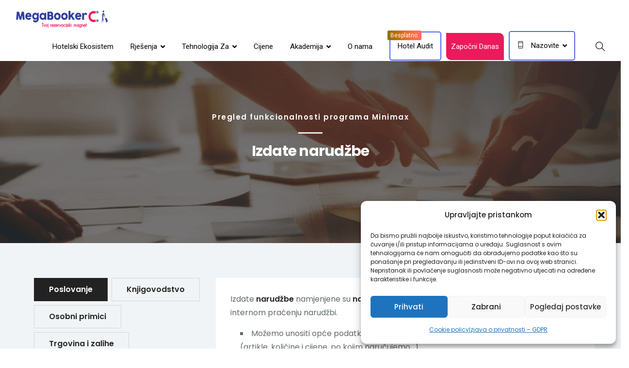

--- FILE ---
content_type: text/html; charset=UTF-8
request_url: https://megabooker.hr/knjigovodstvo-funkcionalnosti/izdate-narudzbe/
body_size: 24781
content:
<!doctype html>
<html lang="hr">
<head>
	<!-- Fraud Blocker Tracker -->
<script type="text/javascript">
  (function () {
    var s = document.createElement("script"), 
      h = document.head;
    s.async = 1;
    s.src = "https://monitor.fraudblocker.com/fbt.js?sid=2qMJ7pZIior6Vp8Ybtkpq";
    h.appendChild(s);
  })();
</script>
<noscript>
  <a href="https://fraudblocker.com" rel="nofollow">
    <img src="https://monitor.fraudblocker.com/fbt.gif?sid=2qMJ7pZIior6Vp8Ybtkpq" alt="Fraud Blocker" />
  </a>
</noscript>
<!-- End Fraud Blocker Tracker -->
	<meta charset="UTF-8">
	<meta name="viewport" content="width=device-width, initial-scale=1.0">
	<title>Izdate narudžbe &#8211; Megabooker</title>
<meta name='robots' content='max-image-preview:large' />
<link rel='dns-prefetch' href='//use.fontawesome.com' />
<link rel='dns-prefetch' href='//fonts.googleapis.com' />
<link rel="alternate" type="application/rss+xml" title="Megabooker &raquo; Kanal" href="https://megabooker.hr/feed/" />
<link rel="alternate" type="application/rss+xml" title="Megabooker &raquo; Kanal komentara" href="https://megabooker.hr/comments/feed/" />
<link rel="alternate" title="oEmbed (JSON)" type="application/json+oembed" href="https://megabooker.hr/wp-json/oembed/1.0/embed?url=https%3A%2F%2Fmegabooker.hr%2Fknjigovodstvo-funkcionalnosti%2Fizdate-narudzbe%2F" />
<link rel="alternate" title="oEmbed (XML)" type="text/xml+oembed" href="https://megabooker.hr/wp-json/oembed/1.0/embed?url=https%3A%2F%2Fmegabooker.hr%2Fknjigovodstvo-funkcionalnosti%2Fizdate-narudzbe%2F&#038;format=xml" />
<style id='wp-img-auto-sizes-contain-inline-css' type='text/css'>
img:is([sizes=auto i],[sizes^="auto," i]){contain-intrinsic-size:3000px 1500px}
/*# sourceURL=wp-img-auto-sizes-contain-inline-css */
</style>
<style id='wp-emoji-styles-inline-css' type='text/css'>

	img.wp-smiley, img.emoji {
		display: inline !important;
		border: none !important;
		box-shadow: none !important;
		height: 1em !important;
		width: 1em !important;
		margin: 0 0.07em !important;
		vertical-align: -0.1em !important;
		background: none !important;
		padding: 0 !important;
	}
/*# sourceURL=wp-emoji-styles-inline-css */
</style>
<link rel='stylesheet' id='wp-block-library-css' href='https://megabooker.hr/wp-includes/css/dist/block-library/style.min.css?ver=6.9' type='text/css' media='all' />
<style id='global-styles-inline-css' type='text/css'>
:root{--wp--preset--aspect-ratio--square: 1;--wp--preset--aspect-ratio--4-3: 4/3;--wp--preset--aspect-ratio--3-4: 3/4;--wp--preset--aspect-ratio--3-2: 3/2;--wp--preset--aspect-ratio--2-3: 2/3;--wp--preset--aspect-ratio--16-9: 16/9;--wp--preset--aspect-ratio--9-16: 9/16;--wp--preset--color--black: #000000;--wp--preset--color--cyan-bluish-gray: #abb8c3;--wp--preset--color--white: #ffffff;--wp--preset--color--pale-pink: #f78da7;--wp--preset--color--vivid-red: #cf2e2e;--wp--preset--color--luminous-vivid-orange: #ff6900;--wp--preset--color--luminous-vivid-amber: #fcb900;--wp--preset--color--light-green-cyan: #7bdcb5;--wp--preset--color--vivid-green-cyan: #00d084;--wp--preset--color--pale-cyan-blue: #8ed1fc;--wp--preset--color--vivid-cyan-blue: #0693e3;--wp--preset--color--vivid-purple: #9b51e0;--wp--preset--color--primary-color: #4965f9;--wp--preset--color--dark-color: #222;--wp--preset--gradient--vivid-cyan-blue-to-vivid-purple: linear-gradient(135deg,rgb(6,147,227) 0%,rgb(155,81,224) 100%);--wp--preset--gradient--light-green-cyan-to-vivid-green-cyan: linear-gradient(135deg,rgb(122,220,180) 0%,rgb(0,208,130) 100%);--wp--preset--gradient--luminous-vivid-amber-to-luminous-vivid-orange: linear-gradient(135deg,rgb(252,185,0) 0%,rgb(255,105,0) 100%);--wp--preset--gradient--luminous-vivid-orange-to-vivid-red: linear-gradient(135deg,rgb(255,105,0) 0%,rgb(207,46,46) 100%);--wp--preset--gradient--very-light-gray-to-cyan-bluish-gray: linear-gradient(135deg,rgb(238,238,238) 0%,rgb(169,184,195) 100%);--wp--preset--gradient--cool-to-warm-spectrum: linear-gradient(135deg,rgb(74,234,220) 0%,rgb(151,120,209) 20%,rgb(207,42,186) 40%,rgb(238,44,130) 60%,rgb(251,105,98) 80%,rgb(254,248,76) 100%);--wp--preset--gradient--blush-light-purple: linear-gradient(135deg,rgb(255,206,236) 0%,rgb(152,150,240) 100%);--wp--preset--gradient--blush-bordeaux: linear-gradient(135deg,rgb(254,205,165) 0%,rgb(254,45,45) 50%,rgb(107,0,62) 100%);--wp--preset--gradient--luminous-dusk: linear-gradient(135deg,rgb(255,203,112) 0%,rgb(199,81,192) 50%,rgb(65,88,208) 100%);--wp--preset--gradient--pale-ocean: linear-gradient(135deg,rgb(255,245,203) 0%,rgb(182,227,212) 50%,rgb(51,167,181) 100%);--wp--preset--gradient--electric-grass: linear-gradient(135deg,rgb(202,248,128) 0%,rgb(113,206,126) 100%);--wp--preset--gradient--midnight: linear-gradient(135deg,rgb(2,3,129) 0%,rgb(40,116,252) 100%);--wp--preset--font-size--small: 13px;--wp--preset--font-size--medium: 20px;--wp--preset--font-size--large: 36px;--wp--preset--font-size--x-large: 42px;--wp--preset--spacing--20: 0.44rem;--wp--preset--spacing--30: 0.67rem;--wp--preset--spacing--40: 1rem;--wp--preset--spacing--50: 1.5rem;--wp--preset--spacing--60: 2.25rem;--wp--preset--spacing--70: 3.38rem;--wp--preset--spacing--80: 5.06rem;--wp--preset--shadow--natural: 6px 6px 9px rgba(0, 0, 0, 0.2);--wp--preset--shadow--deep: 12px 12px 50px rgba(0, 0, 0, 0.4);--wp--preset--shadow--sharp: 6px 6px 0px rgba(0, 0, 0, 0.2);--wp--preset--shadow--outlined: 6px 6px 0px -3px rgb(255, 255, 255), 6px 6px rgb(0, 0, 0);--wp--preset--shadow--crisp: 6px 6px 0px rgb(0, 0, 0);}:where(.is-layout-flex){gap: 0.5em;}:where(.is-layout-grid){gap: 0.5em;}body .is-layout-flex{display: flex;}.is-layout-flex{flex-wrap: wrap;align-items: center;}.is-layout-flex > :is(*, div){margin: 0;}body .is-layout-grid{display: grid;}.is-layout-grid > :is(*, div){margin: 0;}:where(.wp-block-columns.is-layout-flex){gap: 2em;}:where(.wp-block-columns.is-layout-grid){gap: 2em;}:where(.wp-block-post-template.is-layout-flex){gap: 1.25em;}:where(.wp-block-post-template.is-layout-grid){gap: 1.25em;}.has-black-color{color: var(--wp--preset--color--black) !important;}.has-cyan-bluish-gray-color{color: var(--wp--preset--color--cyan-bluish-gray) !important;}.has-white-color{color: var(--wp--preset--color--white) !important;}.has-pale-pink-color{color: var(--wp--preset--color--pale-pink) !important;}.has-vivid-red-color{color: var(--wp--preset--color--vivid-red) !important;}.has-luminous-vivid-orange-color{color: var(--wp--preset--color--luminous-vivid-orange) !important;}.has-luminous-vivid-amber-color{color: var(--wp--preset--color--luminous-vivid-amber) !important;}.has-light-green-cyan-color{color: var(--wp--preset--color--light-green-cyan) !important;}.has-vivid-green-cyan-color{color: var(--wp--preset--color--vivid-green-cyan) !important;}.has-pale-cyan-blue-color{color: var(--wp--preset--color--pale-cyan-blue) !important;}.has-vivid-cyan-blue-color{color: var(--wp--preset--color--vivid-cyan-blue) !important;}.has-vivid-purple-color{color: var(--wp--preset--color--vivid-purple) !important;}.has-black-background-color{background-color: var(--wp--preset--color--black) !important;}.has-cyan-bluish-gray-background-color{background-color: var(--wp--preset--color--cyan-bluish-gray) !important;}.has-white-background-color{background-color: var(--wp--preset--color--white) !important;}.has-pale-pink-background-color{background-color: var(--wp--preset--color--pale-pink) !important;}.has-vivid-red-background-color{background-color: var(--wp--preset--color--vivid-red) !important;}.has-luminous-vivid-orange-background-color{background-color: var(--wp--preset--color--luminous-vivid-orange) !important;}.has-luminous-vivid-amber-background-color{background-color: var(--wp--preset--color--luminous-vivid-amber) !important;}.has-light-green-cyan-background-color{background-color: var(--wp--preset--color--light-green-cyan) !important;}.has-vivid-green-cyan-background-color{background-color: var(--wp--preset--color--vivid-green-cyan) !important;}.has-pale-cyan-blue-background-color{background-color: var(--wp--preset--color--pale-cyan-blue) !important;}.has-vivid-cyan-blue-background-color{background-color: var(--wp--preset--color--vivid-cyan-blue) !important;}.has-vivid-purple-background-color{background-color: var(--wp--preset--color--vivid-purple) !important;}.has-black-border-color{border-color: var(--wp--preset--color--black) !important;}.has-cyan-bluish-gray-border-color{border-color: var(--wp--preset--color--cyan-bluish-gray) !important;}.has-white-border-color{border-color: var(--wp--preset--color--white) !important;}.has-pale-pink-border-color{border-color: var(--wp--preset--color--pale-pink) !important;}.has-vivid-red-border-color{border-color: var(--wp--preset--color--vivid-red) !important;}.has-luminous-vivid-orange-border-color{border-color: var(--wp--preset--color--luminous-vivid-orange) !important;}.has-luminous-vivid-amber-border-color{border-color: var(--wp--preset--color--luminous-vivid-amber) !important;}.has-light-green-cyan-border-color{border-color: var(--wp--preset--color--light-green-cyan) !important;}.has-vivid-green-cyan-border-color{border-color: var(--wp--preset--color--vivid-green-cyan) !important;}.has-pale-cyan-blue-border-color{border-color: var(--wp--preset--color--pale-cyan-blue) !important;}.has-vivid-cyan-blue-border-color{border-color: var(--wp--preset--color--vivid-cyan-blue) !important;}.has-vivid-purple-border-color{border-color: var(--wp--preset--color--vivid-purple) !important;}.has-vivid-cyan-blue-to-vivid-purple-gradient-background{background: var(--wp--preset--gradient--vivid-cyan-blue-to-vivid-purple) !important;}.has-light-green-cyan-to-vivid-green-cyan-gradient-background{background: var(--wp--preset--gradient--light-green-cyan-to-vivid-green-cyan) !important;}.has-luminous-vivid-amber-to-luminous-vivid-orange-gradient-background{background: var(--wp--preset--gradient--luminous-vivid-amber-to-luminous-vivid-orange) !important;}.has-luminous-vivid-orange-to-vivid-red-gradient-background{background: var(--wp--preset--gradient--luminous-vivid-orange-to-vivid-red) !important;}.has-very-light-gray-to-cyan-bluish-gray-gradient-background{background: var(--wp--preset--gradient--very-light-gray-to-cyan-bluish-gray) !important;}.has-cool-to-warm-spectrum-gradient-background{background: var(--wp--preset--gradient--cool-to-warm-spectrum) !important;}.has-blush-light-purple-gradient-background{background: var(--wp--preset--gradient--blush-light-purple) !important;}.has-blush-bordeaux-gradient-background{background: var(--wp--preset--gradient--blush-bordeaux) !important;}.has-luminous-dusk-gradient-background{background: var(--wp--preset--gradient--luminous-dusk) !important;}.has-pale-ocean-gradient-background{background: var(--wp--preset--gradient--pale-ocean) !important;}.has-electric-grass-gradient-background{background: var(--wp--preset--gradient--electric-grass) !important;}.has-midnight-gradient-background{background: var(--wp--preset--gradient--midnight) !important;}.has-small-font-size{font-size: var(--wp--preset--font-size--small) !important;}.has-medium-font-size{font-size: var(--wp--preset--font-size--medium) !important;}.has-large-font-size{font-size: var(--wp--preset--font-size--large) !important;}.has-x-large-font-size{font-size: var(--wp--preset--font-size--x-large) !important;}
/*# sourceURL=global-styles-inline-css */
</style>

<style id='classic-theme-styles-inline-css' type='text/css'>
/*! This file is auto-generated */
.wp-block-button__link{color:#fff;background-color:#32373c;border-radius:9999px;box-shadow:none;text-decoration:none;padding:calc(.667em + 2px) calc(1.333em + 2px);font-size:1.125em}.wp-block-file__button{background:#32373c;color:#fff;text-decoration:none}
/*# sourceURL=/wp-includes/css/classic-themes.min.css */
</style>
<style id='font-awesome-svg-styles-default-inline-css' type='text/css'>
.svg-inline--fa {
  display: inline-block;
  height: 1em;
  overflow: visible;
  vertical-align: -.125em;
}
/*# sourceURL=font-awesome-svg-styles-default-inline-css */
</style>
<link rel='stylesheet' id='font-awesome-svg-styles-css' href='https://megabooker.hr/wp-content/uploads/font-awesome/v5.14.0/css/svg-with-js.css' type='text/css' media='all' />
<style id='font-awesome-svg-styles-inline-css' type='text/css'>
   .wp-block-font-awesome-icon svg::before,
   .wp-rich-text-font-awesome-icon svg::before {content: unset;}
/*# sourceURL=font-awesome-svg-styles-inline-css */
</style>
<link rel='stylesheet' id='contact-form-7-css' href='https://megabooker.hr/wp-content/plugins/contact-form-7/includes/css/styles.css?ver=6.1.4' type='text/css' media='all' />
<link rel='stylesheet' id='cmplz-general-css' href='https://megabooker.hr/wp-content/plugins/complianz-gdpr-premium/assets/css/cookieblocker.min.css?ver=1761962220' type='text/css' media='all' />
<link rel='stylesheet' id='font-awesome-official-css' href='https://use.fontawesome.com/releases/v5.14.0/css/all.css' type='text/css' media='all' integrity="sha384-HzLeBuhoNPvSl5KYnjx0BT+WB0QEEqLprO+NBkkk5gbc67FTaL7XIGa2w1L0Xbgc" crossorigin="anonymous" />
<link rel='stylesheet' id='tablepress-default-css' href='https://megabooker.hr/wp-content/plugins/tablepress/css/build/default.css?ver=3.2.6' type='text/css' media='all' />
<link rel='stylesheet' id='js_composer_front-css' href='https://megabooker.hr/wp-content/plugins/js_composer/assets/css/js_composer.min.css?ver=8.7.2' type='text/css' media='all' />
<link rel='stylesheet' id='navian-google-fonts-css' href='//fonts.googleapis.com/css?display=swap&family=Poppins%3A400%2C100%2C300%2C400%2C400italic%2C600%2C700%7CPoppins%3A500%2C100%2C300%2C400%2C400italic%2C600%2C700%7CPoppins%3A600%2C100%2C300%2C400%2C400italic%2C600%2C700%7CRoboto%3A400%2C100%2C300%2C400%2C400italic%2C600%2C700%7CPoppins%3A500%2C100%2C300%2C400%2C400italic%2C600%2C700%7COpen+Sans%3A400&#038;subset=latin%2Clatin-ext&#038;ver=6.9' type='text/css' media='all' />
<link rel='stylesheet' id='navian-libs-css' href='https://megabooker.hr/wp-content/themes/navian/assets/css/libs.css?ver=6.9' type='text/css' media='all' />
<link rel='stylesheet' id='navian-theme-styles-css' href='https://megabooker.hr/wp-content/uploads/wp-less-cache/navian-theme-styles.css?ver=1736266713' type='text/css' media='all' />
<link rel='stylesheet' id='navian-style-css' href='https://megabooker.hr/wp-content/themes/navian/style.css?ver=6.9' type='text/css' media='all' />
<style id='navian-style-inline-css' type='text/css'>
.nav-container.minimal-header .social-list:before{display: none!important;}.nav-container.minimal-header .social-list {padding-left: 16px;}@media (max-width: 990px) {nav {position: fixed!important;width: 100%;z-index: 9;}nav.fixed, nav.absolute {position: fixed!important;}.site-scrolled nav{background:#fff!important;top:0!important;}.site-scrolled nav .sub,.site-scrolled nav h1.logo,.site-scrolled nav .module.widget-wrap i{color:#252525!important;}.site-scrolled nav .logo-light{display:none!important;} .site-scrolled nav .logo-dark{display:inline-block!important;}}.vertical-menu .side-menu, .vertical-menu .subnav{background:#ffffff!important;}.vertical-menu li,.vertical-menu li a{border:none!important;} .vertical-menu li i {color: #000000!important;}.vertical-menu,.vertical-menu .text-center,.vertical-menu [class*="vertical-"]{background:#ffffff!important;color:#000000!important;}.vertical-menu a,.vertical-menu li{color:#000000!important;}.offcanvas-container.bg-dark .menu-line .menu--line{background-color:#000000!important;}.nav-container nav:not(.transparent), .nav-container nav.transparent.nav-show, nav .menu > li ul { background: #ffffff!important;}.nav-container nav:not(.transparent) .nav-utility { border-bottom-color: #ffffff; color: #000000; }.nav-container nav:not(.transparent) .nav-utility .social-list a, .nav-container nav:not(.transparent) .menu li:not(.menu-item-btn) a, nav .menu > li > ul li a, .mega-menu .has-dropdown > a, .nav-container nav:not(.transparent) .widget-wrap.module i, nav .has-dropdown:after, nav .menu > li ul > .has-dropdown:hover:after, nav .menu > li > ul > li a i, .nav-container nav.transparent.nav-show .menu li:not(.menu-item-btn) a, .nav-container nav.transparent.nav-show .widget-wrap.module i, .nav-container nav:not(.transparent) h1.logo, .nav-container nav.transparent.nav-show h1.logo {opacity: 1!important; color: #000000!important;}@media (max-width: 990px) {.nav-container nav .module-group .menu > li > a, .nav-container nav .module-group .menu > li > span.no-link, .nav-container nav .module-group .widget-wrap a, .nav-container nav .module-group .widget-wrap .search {background-color: #ffffff!important; border: none;}.nav-container nav .module-group .menu > li > a, .nav-container nav .module-group .module.widget-wrap i, .nav-container nav .module-group .widget-wrap a,.nav-container nav .module-group .has-dropdown:after{color: #000000!important;}}.mega-menu .has-dropdown > a{border-bottom:none;}
/*# sourceURL=navian-style-inline-css */
</style>
<link rel='stylesheet' id='font-awesome-official-v4shim-css' href='https://use.fontawesome.com/releases/v5.14.0/css/v4-shims.css' type='text/css' media='all' integrity="sha384-9aKO2QU3KETrRCCXFbhLK16iRd15nC+OYEmpVb54jY8/CEXz/GVRsnM73wcbYw+m" crossorigin="anonymous" />
<style id='font-awesome-official-v4shim-inline-css' type='text/css'>
@font-face {
font-family: "FontAwesome";
font-display: block;
src: url("https://use.fontawesome.com/releases/v5.14.0/webfonts/fa-brands-400.eot"),
		url("https://use.fontawesome.com/releases/v5.14.0/webfonts/fa-brands-400.eot?#iefix") format("embedded-opentype"),
		url("https://use.fontawesome.com/releases/v5.14.0/webfonts/fa-brands-400.woff2") format("woff2"),
		url("https://use.fontawesome.com/releases/v5.14.0/webfonts/fa-brands-400.woff") format("woff"),
		url("https://use.fontawesome.com/releases/v5.14.0/webfonts/fa-brands-400.ttf") format("truetype"),
		url("https://use.fontawesome.com/releases/v5.14.0/webfonts/fa-brands-400.svg#fontawesome") format("svg");
}

@font-face {
font-family: "FontAwesome";
font-display: block;
src: url("https://use.fontawesome.com/releases/v5.14.0/webfonts/fa-solid-900.eot"),
		url("https://use.fontawesome.com/releases/v5.14.0/webfonts/fa-solid-900.eot?#iefix") format("embedded-opentype"),
		url("https://use.fontawesome.com/releases/v5.14.0/webfonts/fa-solid-900.woff2") format("woff2"),
		url("https://use.fontawesome.com/releases/v5.14.0/webfonts/fa-solid-900.woff") format("woff"),
		url("https://use.fontawesome.com/releases/v5.14.0/webfonts/fa-solid-900.ttf") format("truetype"),
		url("https://use.fontawesome.com/releases/v5.14.0/webfonts/fa-solid-900.svg#fontawesome") format("svg");
}

@font-face {
font-family: "FontAwesome";
font-display: block;
src: url("https://use.fontawesome.com/releases/v5.14.0/webfonts/fa-regular-400.eot"),
		url("https://use.fontawesome.com/releases/v5.14.0/webfonts/fa-regular-400.eot?#iefix") format("embedded-opentype"),
		url("https://use.fontawesome.com/releases/v5.14.0/webfonts/fa-regular-400.woff2") format("woff2"),
		url("https://use.fontawesome.com/releases/v5.14.0/webfonts/fa-regular-400.woff") format("woff"),
		url("https://use.fontawesome.com/releases/v5.14.0/webfonts/fa-regular-400.ttf") format("truetype"),
		url("https://use.fontawesome.com/releases/v5.14.0/webfonts/fa-regular-400.svg#fontawesome") format("svg");
unicode-range: U+F004-F005,U+F007,U+F017,U+F022,U+F024,U+F02E,U+F03E,U+F044,U+F057-F059,U+F06E,U+F070,U+F075,U+F07B-F07C,U+F080,U+F086,U+F089,U+F094,U+F09D,U+F0A0,U+F0A4-F0A7,U+F0C5,U+F0C7-F0C8,U+F0E0,U+F0EB,U+F0F3,U+F0F8,U+F0FE,U+F111,U+F118-F11A,U+F11C,U+F133,U+F144,U+F146,U+F14A,U+F14D-F14E,U+F150-F152,U+F15B-F15C,U+F164-F165,U+F185-F186,U+F191-F192,U+F1AD,U+F1C1-F1C9,U+F1CD,U+F1D8,U+F1E3,U+F1EA,U+F1F6,U+F1F9,U+F20A,U+F247-F249,U+F24D,U+F254-F25B,U+F25D,U+F267,U+F271-F274,U+F279,U+F28B,U+F28D,U+F2B5-F2B6,U+F2B9,U+F2BB,U+F2BD,U+F2C1-F2C2,U+F2D0,U+F2D2,U+F2DC,U+F2ED,U+F328,U+F358-F35B,U+F3A5,U+F3D1,U+F410,U+F4AD;
}
/*# sourceURL=font-awesome-official-v4shim-inline-css */
</style>
<script type="text/javascript" src="https://megabooker.hr/wp-includes/js/jquery/jquery.min.js?ver=3.7.1" id="jquery-core-js"></script>
<script type="text/javascript" src="https://megabooker.hr/wp-includes/js/jquery/jquery-migrate.min.js?ver=3.4.1" id="jquery-migrate-js"></script>
<script></script><link rel="https://api.w.org/" href="https://megabooker.hr/wp-json/" /><link rel="alternate" title="JSON" type="application/json" href="https://megabooker.hr/wp-json/wp/v2/pages/24219" /><link rel="EditURI" type="application/rsd+xml" title="RSD" href="https://megabooker.hr/xmlrpc.php?rsd" />
<meta name="generator" content="WordPress 6.9" />
<link rel="canonical" href="https://megabooker.hr/knjigovodstvo-funkcionalnosti/izdate-narudzbe/" />
<link rel='shortlink' href='https://megabooker.hr/?p=24219' />
	<!-- Meta Pixel Code -->
<script>
!function(f,b,e,v,n,t,s)
{if(f.fbq)return;n=f.fbq=function(){n.callMethod?
n.callMethod.apply(n,arguments):n.queue.push(arguments)};
if(!f._fbq)f._fbq=n;n.push=n;n.loaded=!0;n.version='2.0';
n.queue=[];t=b.createElement(e);t.async=!0;
t.src=v;s=b.getElementsByTagName(e)[0];
s.parentNode.insertBefore(t,s)}(window, document,'script',
'https://connect.facebook.net/en_US/fbevents.js');
fbq('init', '3271174129658434');
fbq('track', 'PageView');
</script>
<noscript><img height="1" width="1" style="display:none"
src="https://www.facebook.com/tr?id=3271174129658434&ev=PageView&noscript=1"
/></noscript>
<!-- End Meta Pixel Code -->			<style>.cmplz-hidden {
					display: none !important;
				}</style><meta name="generator" content="Powered by WPBakery Page Builder - drag and drop page builder for WordPress."/>
<link rel="icon" href="https://megabooker.hr/wp-content/uploads/2020/09/favicon-1.ico" sizes="32x32" />
<link rel="icon" href="https://megabooker.hr/wp-content/uploads/2020/09/favicon-1.ico" sizes="192x192" />
<link rel="apple-touch-icon" href="https://megabooker.hr/wp-content/uploads/2020/09/favicon-1.ico" />
<meta name="msapplication-TileImage" content="https://megabooker.hr/wp-content/uploads/2020/09/favicon-1.ico" />
		<style type="text/css" id="wp-custom-css">
			body::-webkit-scrollbar {
	width: 20px;
}
body::-webkit-scrollbar-thumb {
	background-color: #EB1A5D;	
	border-radius: 10px;
}

/* Blog post styling */
.grey-block {
	padding: 30px;
	border: 1px solid #dcdcdc;
	border-radius: 10px;
	margin: 30px 0;
	background-color: #F5F5F5;
}
.zakljucak {
	padding: 30px;
	border: 2px solid #dfe7e8;
	border-radius: 10px;
	margin: 30px 0;
}
.content-table {
	   background-color: #eafcff9e;
    padding: 30px !important;
}
.blue-block {
	background-color: #47528F;
	padding: 30px 40px;
	display: block;
	color: #fff;
	transition: all .3s;
}
.blue-block:hover{
box-shadow: 3px 5px 7px rgba(0,0,0,.2);
}
.blue-block a {
	color:#fff;
	text-decoration: underline;
}
.blue-block a:hover {
	color:#E2EB3B;
}
/* Blog post styling end*/

.mr-30 {
	margin-right: 30px;
}
.stack-up {
	z-index: 1000;
}
/* Social widget */
.social-wrapper {
	display: flex;
	justify-content: space-around;
}
.social-wrapper:first-child{
	margin-bottom: 20px;
	margin-top: 30px;
}
/* Social widget kraj*/
.center-icon {
	margin: auto;
}
.mt-60{
	margin-top: -60px;
}
.nav-container nav .nav-bar {
    height: 70px;
    max-height: 70px;
    margin-top: 10px;
}
.box-shadow {
	box-shadow: 10px 12px 15px rgba(0, 0, 0, .1), -5px -7px 15px rgba(0, 0, 0, .1);
}
.gradient-2 {
	background: linear-gradient(to bottom,#3e55cc 40%,#3ea1d0 100%)
}
.gradient-3 {
	background: linear-gradient(to right,#3e55cc 20%,#3ea1d0 100%)
}
nav .menu > li ul  {
	width: 350px;
}
nav .module-group:not(.menu-left):not(.text-left) .menu > li:nth-child(8) a{
	background: #eb1a5d !important;
	padding-left: 10px;
	padding-right: 10px;
	color: #fff !important;
	border-radius: 0 10px;
	margin-right: -5px;
}
nav .module-group:not(.menu-left):not(.text-left) .menu > li:nth-child(7) a{
	border: 2px solid #5068ef;
	padding-left: 15px;
	padding-right: 15px;
	border-radius: 5px;
}
nav .module-group:not(.menu-left):not(.text-left) .menu > li:nth-child(7) a:after{
	position:absolute;
	content: 'Besplatno';
	top:-4px;
	left: -6px;
	background-image:linear-gradient(90deg,  #5068ef, #00bcd4);
	color: #fff !important;
	width: 70px;
	height: 20px;
	font-size: 12px;
	line-height: 20px;
	padding-left: 6px;
	z-index:10;
	border-radius: 3px;
	animation: hue 10s infinite linear;
}
.izvjestaj-link {
	margin-top: -3px !important;
	padding-right: 10px !important;
}
.last-menu-item {
	padding-right: 15px !important;
}
nav .module-group:not(.menu-left):not(.text-left) .menu > li:nth-child(9) > a{
	border: 2px solid #5068ef;
	padding-left: 15px;
	padding-right: 15px;
	border-radius: 5px;
	margin-top:-4px;
}

#menu-item-22873 a{
	color: #fff !important;
	margin: 0 5px !important;
	background-color: #EB1A5D;
}
@keyframes hue{
	from{
		filter:hue-rotate(0deg);
	}
	to{
		filter:hue-rotate(360deg);
	}
}
.snapshot-icon {
	 background-image: url('https://megabooker.hr/wp-content/uploads/2020/10/icons-sprite_home-page.png');
    width: 54px;
    height: 54px;
    display: block;
		margin: auto;
		background-position:-256px 0;
}
.snapshot-icon-2 {
	background-position: -128px 0;
}
.snapshot-icon-3 {
	background-position: -320px 0;
}
.snapshot-icon-4 {
	background-position: -448px 0;
}
.home-icon {
	 background-image: url('https://megabooker.hr/wp-content/uploads/2020/10/homesprite-services.png');
    width: 150px;
    height: 150px;
	display: block;
	background-position:-1080px -550px; 
	margin: auto;
}
.home-icon-1 {
	width: 120px;
    height: 120px;
}
.home-icon-2 {
	background-position: -48px -23px;
}
.home-icon-3 {
	background-position:-347px -23px;
}
.home-icon-4 {
	background-position: -647px -23px;
}
.home-icon-5 {
	background-position: -948px -23px;
}

.home-icon-6,.home-icon-7,.home-icon-8{
	transform: skewX(14deg);
	width: 100px;
  height: 80px;
	margin-left: 10px;
}
.home-icon-6 {	
	background-position: -51px -1042px;
}
.home-icon-7 {
	background-position: -184px -1042px;
}
.home-icon-8 {
	background-position: -318px -1042px;
}
.home-icon-9 {
	width: 176px;
  height: 190px;
	background-position: -989px -951px;
	margin-top: 58px;
}



.accordion .title span {
    margin-left: 40px;
    display:block;
}

.acc-icon {
    background-image: url('https://megabooker.hr/wp-content/uploads/2020/08/icons_sprites.png');
    width: 50px;
    height: 50px;
    position: absolute;
    left: 5px;
    top: 10px;
    text-align: center;
}
.icon-pms {
	 background-position: 0 -356px;
}
.icon-be {
	 background-position: -44px -347px;
}
.icon-cm {
	background-position: 0 -409px;
}
.icon-pos {
	background-position: -50px -409px;
}
.acc-icon-1 {
    background-position:-188px -363px;
}
.acc-icon-2 {
    background-position:-118px -363px;
}
.acc-icon-3 {
    background-position:-513px -363px;
}
.acc-icon-4 { background-position:-325px -363px;}
.acc-icon-5 { background-position:-395px -363px;}
.acc-icon-6 { background-position:-707px -500px;}
.acc-icon-7 { background-position:-1065px -363px; width: 37px;}
.acc-icon-8 { background-position:-452px -363px; }
.acc-icon-9 { background-position:-571px -433px;}
.acc-icon-10 {background-position:-638px -433px;}
.acc-icon-11 { background-position:-706px -433px;}
.acc-icon-12 { background-position:-843px -433px;} 
.acc-icon-13 { background-position:-780px -963px;} 
.acc-icon-14 { background-position:-854px -973px;}
/* Drugi red */
    /* //////////// */
    .acc-icon-15 { background-position: -173px -433px;}
    .acc-icon-16 { background-position: -242px -433px;}
    .acc-icon-17 { background-position: -302px -433px;}
    .acc-icon-18 { background-position: -366px -433px; }
    .acc-icon-19 { background-position: -436px -433px;}
    .acc-icon-20 {background-position: -507px -433px;}
    .acc-icon-21 { background-position: -582px -363px;}
    .acc-icon-22 { background-position: -790px -363px;} 
    .acc-icon-23 { background-position: -256px -363px;} 
    .acc-icon-24 { background-position: -722px -363px;}
    .acc-icon-25 { background-position: -939px -969px;} 
    .acc-icon-26 { background-position: -1017px -968px;}
   /* Treci red */
    /* //////////// */
    .acc-icon-27 { background-position: -790px -363px;}
    .acc-icon-28 { background-position: -858px -363px; }
    .acc-icon-29 { background-position: -925px -363px;}
    .acc-icon-30 {background-position: -995px -363px;}
    .acc-icon-31 { background-position: -1065px -363px; width: 37px;}
    .acc-icon-32 { background-position: -118px -433px;} 
    .acc-icon-33 { background-position: -850px -816px;} 
    .acc-icon-34 { background-position: -776px -433px;}
    .acc-icon-35 { background-position: -632px -1042px;} 
    .acc-icon-36 { background-position: -706px -1042px;}
       /* Cetvrti red */
    /* //////////// */
    .acc-icon-37 { background-position: -920px -816px;}
    .acc-icon-38 { background-position: -990px -816px;}
    .acc-icon-39 { background-position: -710px -886px;}
    .acc-icon-40 {background-position: -640px -886px;}
    .acc-icon-41 { background-position: -850px -886px;}
    .acc-icon-42 { background-position: -780px -886px;} 
    .acc-icon-43 { background-position: -780px -1042px;} 
    .acc-icon-44 { background-position: -854px -1042px;}
/*     Call to action page icons */
.action-icon {
	background-image: url('https://megabooker.hr/wp-content/uploads/2020/08/freetrial-sprite.png');
}
.acc-icon-45 { background-position: -577px -910px;}
.acc-icon-46 { background-position: -788px -910px;}
.acc-icon-47 { background-position: -907px -910px;}
.curved-left {
	transform: skewX(-14deg);
    transform-origin: 0 0;
}
.curved-back {
	transform: skewX(14deg);
}

  .curved-box > .vc_column-inner {
            background: #FFF;
    border: 1px solid #e4e4e4;
    border-radius: 6px;
    
    margin: 0 10px;
    box-shadow: 0 6px 20px -2px rgba(0,0,0,0.1);
    transition: all 0.3s ease;
    transform: skewX(-14deg);
    transform-origin: 0 0;
    } 
    .curved-right{
      left: -176px;
    }  

    .curved-right > .vc_column-inner {
    background: blue;
    border: 1px solid #e4e4e4;
    border-radius: 6px;
    width: 700px;
    box-shadow: 0 6px 20px -2px rgba(0,0,0,0.1);
    transition: all 0.3s ease;
    transform: skewX(-14deg);
    transform-origin: 0 0;
    }
    .curved-2 > .vc_column-inner{
        width: 800px;}

        /* Home page kraj */
/* Hotelski ekosistem */
 .hotel-nav {
    max-width: 1280px;
    margin: 0 auto;
    background-color: #1E2D51;
    display: grid;
    grid-template-columns: repeat(auto-fit, minmax(8em, 1fr)); 
}
.hotel-nav-light {
    background-color: #3a92dd;
}
.sm-dev {
	grid-template-columns: repeat(auto-fit, minmax(10em, 1fr)); 
}

.hotel-icon {
    list-style: none;
    padding: 10px;
}


.hotel-icon:hover{
    background-color:#21325A;
}
.hotel-icon-light:hover{
    background-color: #178DC6;
}
.hotel-icon a {
    text-decoration: none;
    display: grid;
    grid-gap: 20px;
    justify-items: center;   
}
.hotel-title {
    display: block;
    color: #fff !important; 
    font-size: 15px;
}
.title-bolder {
    font-weight: 800;
	font-size: 16px;
}
.hotel-icc {
    background: url('https://megabooker.hr/wp-content/uploads/2020/10/products-2_minified.png') no-repeat;
    width: 50px;
    height: 50px;
    display: block;
    opacity: 0.8;
    margin-bottom: 8px;
}
.povecana {
   transform: scale(1.3);
   -webkit-transform: scale(1.3);
   -moz-transform: scale(1.3);
   -ms-transform: scale(1.3);
   -o-transform: scale(1.3);
}
.smanjena {
    transform: scale(.7);
    -webkit-transform: scale(.7);
    -moz-transform: scale(.7);
    -ms-transform: scale(.7);
    -o-transform: scale(.7);
}
.hotel-icc-1{
    background-position: -420px 0;
}
.hotel-icc-2{
    background-position: 0 0;
}
.hotel-icc-3{
    background-position: -360px 0;
}
.hotel-icc-4{
    background-position: -480px 0;
}
.hotel-icc-5{
    background-position: -60px 0;
}

.hotel-icc-6{
    background-position: -120px 0;
}
.hotel-icc-7{
    background-position: -550px 0;
}
.hotel-icc-8{
    background-position: -619px -5px;
}
.hotel-icc-9{
    background-position: -300px 0;
}
.hotel-icc-10{
    background-position: -745px 0;
}

/* Hotelski ekosistem kraj */

/* Cijene */

.selectProp {
    display: -webkit-flex;
    display: flex;
    justify-content: center;
    flex-flow: wrap;
    }
    .selectProp .proptype {
        color: #fff;
        padding: 10px;
        width: 140px;
    }
    .selectProp .proptype .propicon {
        display: block;
        color: #3e4154;
        background: #fff;
        padding: 28px;
        margin-bottom: 8px;
        border-radius: 5px;
        line-height: 1;
        box-shadow: 0 1px 1px rgba(0, 0, 0, 0.18);
        transition: ease .15s;
    }
    .proptype:hover {
        transform: scale(1.05);
        -webkit-transform: scale(1.05);
        -moz-transform: scale(1.05);
        -ms-transform: scale(1.05);
        -o-transform: scale(1.05);
        transition: ease .15s;
    }
    .proptype:hover > .propicon svg{
        fill: #23527c;
    }
    .proptype:hover .propname {
        color:#fff;
    }
    .selectProp .proptype svg {
        fill: currentColor;
        height: 64px;
        width: 64px; }
        svg:not(:root) {
            overflow: hidden;
        }
        .selectProp .propname {
            display: block;
            line-height: 1.25;
            font-size: 17px;
            font-weight: 600;
        }

/* Cijene kraj */

/* Channel manager */
.cm-icon{
    background: url('https://megabooker.hr/wp-content/uploads/2020/10/cm_sprite-icons.png') no-repeat;
    width: 60px;
    height: 60px;
    display: block;
		background-position:-10px -10px;
}
.cm-icon-1,.cm-icon-2,.cm-icon-3{
	margin: auto;
}
.cm-icon-2{
	background-position: -80px -90px;
	
}
.cm-icon-3{
	background-position:-80px -160px;
}
.cm-icon-4{
	background-position:-85px -8px;
	background-color: #3EC8A7;
}
.cm-icon-5{
	background-position:-75px -145px;
	background-color: #5661E8;
}
.cm-icon-6{
	background-position:-75px -85px;
	background-color: #EA5747;
}
.cm-icon-7{
	background-position:-5px -148px;
	background-color: #2EB9EA;
}
.cm-icon-8{
	background-position:-155px 0px;
	background-color: #F59A40;
}
.cm-icon-9{
	background-position:-155px -60px;
	background-color: #EE358C;
}


.icon-link:hover .icon-image .image-overlay {
    background: rgba(255, 255, 255, .1) !important;
}
/* Channel manager kraj */

/* Online Boooking engine */
.obe-icon{
    background: url('https://megabooker.hr/wp-content/uploads/2020/10/booking-engine_sprites.png') no-repeat;
    width: 70px;
    height: 70px;
    display: block;
}
.obe-1 {
    background-position: -70px 0px;
	background-color:#3EC8A7;
}
.obe-2 {
    background-position: 0px -73px;
	 background-color: #5661E8;
	
}
.obe-3 {
    background-position: -140px -63px;
	background-color: #EA5747;
}
.obe-4 {
    background-position: -70px -73px;
	background-color: #2EB9EA;

}
.obe-5 {
    background-position: 0px 0px;
	 background-color: #708BB8;
}
.obe-6 {
    background-position: -140px 0px;
	  background-color: #F59A40;
}
/* Online Boooking engine Kraj*/

/* Pms */
.pms-icon{
    background: url('https://megabooker.hr/wp-content/uploads/2020/09/pms-icon-set.png') no-repeat;
    width: 50px;
    height: 50px;
    display: block;
}
.pms-icon-1 {
	background-position: 0px 0px;
	background-color:#3EC8A7;
}
.pms-icon-2 {
	background-position: -50px 0px;
	background-color: #5661E8;
}
.pms-icon-3 {
	background-position: -100px -100px;
	background-color:#EA5747;
}
.pms-icon-4 {
	background-position: -100px 0px;
	background-color:#2EB9EA;
}
.pms-icon-5 {
	background-position: -50px -50px;
	background-color:#708BB8;
}
.pms-icon-6 {
	background-position: -100px -50px;
	background-color:#F59A40;
}
.pms-icon-7 {
	background-position: 0px -100px;
background-color: #EE358C;
}
.pms-icon-8 {
	background-position: 0px -300px;
	background-color:#4AD2D2;
}
.pms-card:hover > .vc_column-inner{
	transition: all .3s;
	background-color: #f1f4f7 !important;
}
/* PMS Card 2 */

.pms-card-2:hover > .vc_column-inner{ 
	background-color: rgba(0,0,0, .4) !important;
}
.pms-icon-9 {
	background-position: 0px -300px;
	background-color:#4AD2D2;
}
.pms-icon-10 {
background-position: -50px -150px;
	background-color: #5661e8;
}
.pms-icon-11 {
	background-position: -100px -150px;
	background-color:#ea5747;
}
.pms-icon-12 {
    background-position: 0px -200px;
	background-color: #2eb9ea;
}
.pms-icon-13 {
	background-position: -50px -200px;
	background-color: #708bb8;
}
.pms-icon-14 {
background-position: -100px -200px;
	background-color:#f59a40;
}
.pms-icon-15 {
 background-position: 0px -250px;
	background-color: #ee358c;
}
.pms-icon-16 {
background-position: -50px -250px;
	background-color: #a83ef3;
}
.pms-icon-17 {
background-position: -150px 1px;
	background-color:#4ad2d2;
}
.pms-icon-18 {
background-position: -150px -48px;
	background-color:#8BC34A;
}
.pms-icon-19 {
	background-position: 0px -50px;
	background-color:#8BC34A;
}
.pms-icon-20 {
	background-position: -100px -349px;
	background-color:#4ad2d2;
}
.pms-icon-21 {
	background-position: 0px -349px;
	background-color:#EE358C;
}
.pms-icon-22 {
	background-position: -100px -250px;
	background-color:#EA5747;
}
.pms-icon-23{
	background-position: -50px -350px;
	background-color: #5661E8;
}
/* PMS Kraj */

/* POS */
.pos-icon {
    background: url('https://megabooker.hr/wp-content/uploads/2020/09/pos-sprite.png') no-repeat;
    width: 437px;
    height: 200px;
    display: block;
	transform: scale(.75);
	margin-left: -30px;
}
.pos-background {
	width:100%;
	height: 350px;
	background-position:0 -2000px;
	transform: scale(1);
}
.pos-icon-1{
	background-position:-834px -880px;
}
.pos-icon-2{
		background-position:-900px -660px;
}
.pos-icon-3{
	background-position:-1370px -430px;
	width:380px;
}
.pos-icon-4{
		background-position:-460px -200px;
	width: 400px;
}
.pos-multi-1{
	background-position: 0px -1490px;
}
.pos-multi-2{
	background-position: -836px -1490px;
}
.pos-multi-3{
	background-position: -430px -1490px;
	width:400px;
}
.pos-benefits{
    background: url('https://megabooker.hr/wp-content/uploads/2020/09/pos-sprite.png') no-repeat;
    width: 100px;
    height: 100px;
    display: block;
		margin: auto;
}
.pos-benefits-1{
	background-position: -1365px -10px;
}
.pos-benefits-2{
	background-position: -1475px -10px;
}
.pos-benefits-3{
	background-position: -1805px -10px;
}
.pos-benefits-4{
	background-position: -1585px -10px;
}
/* POS KRAJ */

/* On premise hotel */
.premise-icon{
    background: url('https://megabooker.hr/wp-content/uploads/2020/09/sprite_hotel-pms.png') no-repeat;
    width: 50px;
    height: 50px;
    display: block;
}
.premise-icon-1 {
	background-position: 0 0;
}
.premise-icon-2 {
	background-position: -45px 0;
}
.premise-icon-3 {
	background-position: 0 -45px;
}
.premise-icon-4 {
	    background-position: -45px -45px;
}
.premise-features {
	 background: url('https://megabooker.hr/wp-content/uploads/2020/09/sprite_hotel-pms.png') no-repeat;
	 width: 25px;
    height: 25px;
    display: block;
}
.premise-features-1{
	 background-position: -100px 0;
}
.premise-features-2{
	 background-position: -125px 0;
}
.premise-features-3{
	background-position: -150px 0;
}
.premise-features-4{
background-position: -100px -25px;
}
.premise-features-5{
background-position: -125px -25px;
}
.premise-features-6{
	background-position: -150px -25px;
}
.premise-features-7{
	 background-position: -100px -50px;
}
.premise-features-8{
	 background-position: -125px -50px;
}
.premise-features-9{
	 background-position: -150px -50px;
}
.premise-features-10{
	     background-position: -225px -3px;
}
.premise-features-11{
	background-position: -250px -3px;
}
.premise-features-12{
background-position: -275px -28px;
}
.premise-features-13{
background-position: -275px -3px;
}
.premise-features-14{
background-position: -225px -28px;
}
.premise-features-15{
background-position: -250px -28px;
}
.premise-features-16{
background-position: -225px -53px;
}
.premise-features-17{
background-position: -250px -53px;
}
.premise-features-18{
    background-position: -275px -53px;
}
.premise-features-19{
   background-position: -300px -3px;
}
.premise-features-20{
      background-position: -325px -3px;
}
.premise-features-21{
     background-position: -300px -28px;
}
.premise-features-22{
 background-position: -350px -3px;
}
.premise-features-23{
 background-position: -325px -28px;
}
.premise-features-24{
  background-position: -350px -28px;
}
.premise-features-25{
   background-position: -300px -53px;
}
.premise-features-26{
background-position: -275px -53px;
}
.premise-features-27{
      background-position: -225px -3px;
}
.premise-features-fd {
	background-position: 0 -120px;
	width:148px;
	height:161px;
}
.premise-features-28{
      background-position: -457px -27px;
}
.premise-features-29{
    background-position: -400px -3px;
}
.premise-features-30{
   background-position: -100px -50px;
}
.premise-features-31{
 background-position: -375px -28px;
}
.premise-features-32{
  background-position: -400px -28px;
}
.premise-features-33{
background-position: -425px -28px;
}
.premise-features-34{
 background-position: -375px -53px;
}
.premise-features-35{
   background-position: -300px -52px;
}
.premise-features-36{
  background-position: -456px 1px;
}
.premise-features-diagram {
	background-position: -560px -310px;
    width: 270px;
	  height: 353px;
}
.premise-features-play-store {
	width: 126px;
   height: 42px;
}
.premise-features-google {
	background-position: -700px 0;
}
.premise-features-apple {
	background-position: -700px -50px;
}
.premise-features-37{
 background-position: -490px 0;
}
.premise-features-38{
    background-position: -599px 0;
}
.premise-features-39{
background-position: -571px 0;
}
.premise-features-40{
background-position: -545px 0;
}
.premise-features-41{
    background-position: -516px 0;
}
/* Premise kraj */

/* Loyalty Icons */
.loyalty-icons {
	 background: url('https://megabooker.hr/wp-content/uploads/2020/09/loyalty-sprites.png') no-repeat;
	 	width: 50px;
    height: 50px;
    display: block;
	background-position: -160px -80px;
	margin: auto;
}
.loyalty-icon-2{
	background-position:-80px -90px;
}
.loyalty-icon-3{
	background-position:-160px -10px;
}
.loyalty-icon-4{
	background-position:-90px -10px;
}
.loyalty-icon-5{
	background-position:-15px -10px;
}
.loyalty-icon-6{
	background-position:-10px -90px;
}

@media only screen and (max-width: 600px) {
	.reset-margin{
	margin: 0 !important;
}
}
.rmTwinboxList li{ 
  list-style: none;
}
.rmTwinboxList li:before{
	 content: "•";
  color: #fff;
  padding-right: 1em;
}

/* Website design za hotele */
.website-design-icons {
	 background: url('https://megabooker.hr/wp-content/uploads/2020/09/izrada-stranica_sprite.png') no-repeat;
	 	width: 90px;
    height: 90px;
    display: block;
	background-position:  -296px -120px;
}
.website-design-icon-2{
		background-position:   -120px -130px;
}
.website-design-icon-3{
		background-position:  -296px -10px;
}
.website-design-icon-4{
		background-position:-10px -130px;
}
.website-design-icon-5{
		background-position:-10px -10px;
	width: 123px; 
	height: 100px;
}
.website-design-icon-6{
		background-position:-153px -10px;
	width: 123px; 
	height: 100px;
}

/* kraj website design za hotele */

/* Izrada stranica za apartmane */

.wpb_single_image.slideup {
    overflow: hidden;
    height: 400px;
}
.wpb_single_image.slideup img:hover {
	cursor: pointer;
    margin-top: 400px;
    transform:   translate(0,-100%);
    transition-timing-function: ease;
    transition-duration: 4s;
}
.stranice-apartmani {
	 background: url('https://megabooker.hr/wp-content/uploads/2020/10/apartmani_sprite.png') no-repeat;
	 	width: 75px;
    height: 75px;
    display: block;
	background-position: -138px -70px;
	margin: auto;
	background-color: #3EC8A7;
}
.stranice-apartmani-2{
	background-position: -69px -166px;
	background-color:#5661E8;
}
.stranice-apartmani-3{
	background-position:-138px 1px;
	background-color: #EA5747;
}
.stranice-apartmani-4{
	background-position: -68px 1px;
	background-color: #2EB9EA;
}
.stranice-apartmani-5{
	background-position:-138px -166px;
	background-color: #708BB8;
}
.stranice-apartmani-6{
	background-position: 2px 1px;
	background-color: #F59A40;
}
.stranice-apartmani-7{
	background-position: -208px 1px;
	background-color: #EE358C;
}
.stranice-apartmani-8{
	background-position:8px -83px;
	background-color:#4AD2D2;
}
.stranice-apartmani-9{
	background-position: -208px -67px;
	background-color:#8BC34A;
}
.stranice-apartmani-10{
	background-position: 2px -166px;
	background-color: #3EC8A7;
}
.stranice-apartmani-11{
	background-position:-208px -166px;
	background-color: #A83EF3; 
}
.stranice-apartmani-12{
	background-position:-68px -75px;
	background-color: #708BB8;
}
/* Izrada stranica za aprtmane kraj */

/* Restoran on premise */

.restoran-onpremise {
	 background: url('https://megabooker.hr/wp-content/uploads/2020/09/on-premise_sprite.png') no-repeat;
	 width: 50px;
	height: 54px;
  display: block;
	background-position: -10px -10px;
	margin: auto;
}
.restoran-onpremise-2 {
		background-position:  -150px -10px;
	width: 30px; height: 52px;
}
.restoran-onpremise-3 {
		background-position:  -80px 0px;

}
/* Restoran on premise  kraj */
/* Resorts pocetak*/
.resort-icon {
	background: url("https://megabooker.hr/wp-content/uploads/2020/09/resort_sprites.png");
	 width: 128px;
	 height: 127px;
	display:block;
	background-position: -160px -205px;
}
.resort-icon-2{
		background-position:-293px -487px;
}
.resort-icon-3{
		background-position: -380px -10px;
}
.resort-icon-4{
		background-position:-10px -354px;
}
.resort-icon-5{
		background-position:-172px -354px;
}
.resort-icon-6{
		background-position:-156px -487px;
}
.resort-icon-7{
		background-position:-532px -10px;
}
.resort-icon-8{
		background-position:-532px -153px;
}
.resort-icon-9{
		background-position:-10px -487px;
}
.resort-icon-10{
		background-position:-673px -10px;
}
.resort-icon-11{
		background-position:-10px -205px;
}
.resort-icon-12{
		background-position:-10px -36px;
}
.resort-icon-13{
	width: 155px;
	height: 159px;
		background-position:-205px -10px;
}
.resort-icon-14{
		background-position:-380px -153px;
}
.resort-icon-15{
		background-position:-306px -333px;
}
.resort-icon-16{
		background-position:-532px -294px;
}

.resort-icon-17{
		background-position:-673px -150px;
}
.resort-icon-18{
		background-position: -673px -244px;
}
.resort-icon-19{
		background-position: -673px -338px;
}
.resort-icon-small{
	width: 74px; 
	height: 74px;
}
.resort-plus:after {
	position:absolute;
	content: "+";
	right: -10px;
	top: 30%;
	font-size: 50px;
	font-weight: 300;
	color: #eb1a5d;
}

@media only screen and (max-width: 600px){
	.resort-plus:after {
		right: 45%;
		top: 70%;
	}
}
/* Resorts kraj*/

/* CRM Pocetak */
.crm-icon {
	background: url("https://megabooker.hr/wp-content/uploads/2020/09/crm-sprite.png");
	 width: 50px;
	 height: 50px;
	display:block;
}
.crm-icon-1{
	width: 410px;
  height: 286px;
	background-position: 0px -440px;
}
/* CRM kraj */

/* Hosteli pocetak */
.rotate-left {
	transform: skewX(-14deg);
    transform-origin: 0 0;
}
.skewed-img {
	transform: skewX(14deg);
}
.hostel-icon {
	background: url("https://megabooker.hr/wp-content/uploads/2020/09/hostel-sprites.png");
	 width: 175px;
	 height: 175px;
		display:block;
	background-color: #4964fa;
		background-position:  -205px -10px;
	transform: scale(.6);
	border-radius: 10px;
}
.hostel-icon-2{
	background-position: 187px -205px;
}
.hostel-icon-3{
	background-position: -10px -10px;
}
.hostel-icon-4{
	background-position:-5px -205px;
}
/* Hostel kraj */


/* Property manager pocetak*/

.property-icon {
	background: url("https://megabooker.hr/wp-content/uploads/2020/09/proprty_manager-sprite.png");
	 width: 175px;
	 height: 175px;
	display:block;
	background-position: -10px -10px;
}
.property-icon-2{
		background-position:-205px -10px;
}
.property-icon-3{
		background-position: 10px -205px;
}
.property-icon-4{
		background-position:-205px -205px;
}
.property-icon-5{
		background-position:-400px -10px;
}
.property-icon-6{
		background-position:-398px -205px;
}
.property-icon-7{
		background-position: -10px -400px;
}
.property-icon-8{
		background-position:-205px -400px;
}
.property-icon-9{
		background-position:-397px -400px;
}
.property-icon-10{
		background-position:-595px -10px;
}
.property-icon-11{
		background-position:-595px -205px;
}
.property-icon-12{
		background-position:-595px -400px;
}
.property-icon-13{
		background-position:-10px -595px;
}
.property-icon-14{
		background-position: -205px -595px;
}
.property-icon-15{
		background-position:-400px -595px;
}
.property-icon-16{
		background-position:-595px -595px;
}
.property-icon-17{
		background-position:-790px -10px;
}
.property-icon-18{
		background-position: -790px -205px;
}
.property-icon-19{
		background-position: -790px -400px;
}
.property-icon-20{
		background-position:-790px -595px;
}
.property-icon-21{
		background-position: -10px -790px;
}

/* Property manager kraj*/

/* Pansioni pocetak */
.pansion-icon {
	background: url("https://megabooker.hr/wp-content/uploads/2020/10/pansioni_sprites.png");
	 width: 175px;
	 height: 175px;
	display:block;
	background-position:-10px -790px;
	background-color:#3e81cd;
	transform:scale(.6);
	border-radius: 5px;
}
.pansion-icon-2{
		background-position: -205px -10px;
}

.pansion-icon-3{
		background-position: -10px -205px;
}
.pansion-icon-4{
		background-position:-205px -205px;
}
.pansion-icon-5{
		background-position:-395px -7px;
}
.pansion-icon-6{
		background-position:-400px -205px;
}
/* Pansioni kraj */

/*Iznajmljivaci pocetak */
.iznajmljivaci-icon{
	background: url("https://megabooker.hr/wp-content/uploads/2020/10/profesionalci_sprite-icon.png");
	 width: 120px;
	 height: 120px;
	display:block;
	background-position:-12px -10px;
	background-color:#3e81cd;
	transform:scale(.7);
	outline: 5px solid #3e81cd;
}
.iznajmljivaci-icon-2{
		background-position: -285px -10px;
}
.iznajmljivaci-icon-2{
		background-position: -285px -10px;
}
.iznajmljivaci-icon-3{
		background-position: -411px -10px;
}
.iznajmljivaci-icon-4{
		background-position: -153px -10px;
}
.iznajmljivaci-icon-5{
		background-position: -285px -139px;
}
.iznajmljivaci-icon-6{
		background-position: -10px -151px;
}

/* Megamenu */
.megamenu-icon {
	background: url("https://megabooker.hr/wp-content/uploads/2020/10/megamenu_sprite.png");
	 width: 100px;
	 height: 100px;
	display:block;
	background-position:0px -160px;
	margin:auto;
}
.megamenu-icon-2 {
	background-position:-100px -160px;
}
.megamenu-icon-3 {
	background-position:-400px -160px;
}
.megamenu-icon-4 {
	background-position:-200px -260px;
}
.megamenu-icon-5 {
	background-position:0px -260px;
}
.megamenu-icon-6 {
	background-position:-300px -260px;
}
/* Partner ikone */
.partner-icon {
	background: url("https://megabooker.hr/wp-content/uploads/2020/10/partner-icon_sprite.png") no-repeat;
	 width: 70px;
	 height: 70px;
	display:block;
	background-position:2px 0px;
	margin:auto;
}
.partner-icon-2 {
		background-position:-78px 0;
}
.partner-icon-3 {
		background-position:-155px 0;
}
.pb-icon {
	background: url("https://megabooker.hr/wp-content/uploads/2020/10/Partners_sprites2.png") no-repeat;
	 width: 70px;
	 height: 60px;
	display:block;
	background-position:-101px -10px;
	margin:auto;
}
.pb-icon-2 {
	background-position:-10px -99px;
}
.pb-icon-3 {
	background-position:-10px -10px;
}
.pb-icon-4 {
	background-position:-90px -99px;
}
.pb-icon-5 {
	background-position:-181px -10px;
}
.pb-icon-6 {
	background-position:-181px -90px; }
.pb-icon-7 {
	background-position:-10px -179px;
}
.pb-icon-8 {
	background-position:-90px -179px;
}
.pb-icon-9 {
	background-position: -170px -179px;
}
.pb-icon-10 {
	background-position:-261px -10px;
}
.pb-icon-11 {
	background-position:-261px -90px;
}
/* Korekcije cijena  */
.lt {
	 text-decoration: line-through;
}
.wc {
	color: #fff;
	font-weight: bold;
}

/* For small devices  */
.inline-elements {
	display:flex;
}

/* Footer  */
.footer-widget.bg-white {
	background: #f1f4f7; 
}
/* Zadnji updejt teme  */
.wpb-content-wrapper  {
	padding: 0;
}
section section {
	padding: 72px 0;
}

		</style>
		<style type="text/css" data-type="vc_shortcodes-custom-css">.vc_custom_1605177617544{padding-top: 100px !important;padding-bottom: 100px !important;background-image: url(https://megabooker.hr/wp-content/uploads/2020/11/baner-cenik-1.png?id=24242) !important;}.vc_custom_1605177352793{background-color: #f1f4f7 !important;}.vc_custom_1605177365120{padding-top: 30px !important;padding-right: 30px !important;padding-bottom: 30px !important;padding-left: 30px !important;background-color: #ffffff !important;}</style><noscript><style> .wpb_animate_when_almost_visible { opacity: 1; }</style></noscript>				<style type="text/css" id="c4wp-checkout-css">
					.woocommerce-checkout .c4wp_captcha_field {
						margin-bottom: 10px;
						margin-top: 15px;
						position: relative;
						display: inline-block;
					}
				</style>
								<style type="text/css" id="c4wp-v3-lp-form-css">
					.login #login, .login #lostpasswordform {
						min-width: 350px !important;
					}
					.wpforms-field-c4wp iframe {
						width: 100% !important;
					}
				</style>
							<style type="text/css" id="c4wp-v3-lp-form-css">
				.login #login, .login #lostpasswordform {
					min-width: 350px !important;
				}
				.wpforms-field-c4wp iframe {
					width: 100% !important;
				}
			</style>
			</head>
<body data-rsssl=1 class="wp-singular page-template-default page page-id-24219 page-child parent-pageid-24162 wp-theme-navian normal-layout normal-container menu-effect-line menu-divider-dark  wpb-js-composer js-comp-ver-8.7.2 vc_responsive">
			<div class="nav-container full-menu">
    <nav>
        <div class="nav-bar ">
    <div class="module left">
        <a class="header-logo" href="https://megabooker.hr/">
                        <img class="logo logo-light" alt="Megabooker" src="//megabooker.hr/wp-content/uploads/2018/02/rsz_logo-megabooker-amp-1.png" srcset="//megabooker.hr/wp-content/uploads/2018/02/rsz_logo-megabooker-amp-1.png 1x, //megabooker.hr/wp-content/uploads/2018/02/rsz_logo-megabooker-amp.png 2x" />
            <img class="logo logo-dark" alt="Megabooker" src="//megabooker.hr/wp-content/uploads/2018/02/rsz_logo-megabooker-amp-1.png" srcset="//megabooker.hr/wp-content/uploads/2018/02/rsz_logo-megabooker-amp-1.png 1x, //megabooker.hr/wp-content/uploads/2013/12/logo-megabooker-rezervacijski-magnet.gif 2x" />
                    </a>
    </div>
    <div class="module widget-wrap mobile-toggle right visible-sm visible-xs">
        <i class="ti-menu"></i>
    </div>
    <div class="module-group right">
        <div class="module left">
            <ul id="menu-primary" class="menu"><li id="menu-item-11495"  class="menu-item menu-item-type-post_type menu-item-object-page menu-item-11495"><a href="https://megabooker.hr/hotelski-informacijski-sistem/">Hotelski Ekosistem</a><li id="menu-item-10644"  class="menu-item menu-item-type-post_type menu-item-object-page menu-item-has-children menu-item-10644 has-dropdown"><a href="https://megabooker.hr/hoteli/">Rješenja</a>
<ul role="menu" class=" subnav">
	<li id="menu-item-21757"  class="menu-item menu-item-type-custom menu-item-object-custom menu-item-21757"><a href="https://megabooker.hr/hoteli/megabooker-pms-aplikacija-za-hotele/"><i class="ti-mobile"></i> Cloud PMS</a>	<li id="menu-item-23489"  class="menu-item menu-item-type-post_type menu-item-object-page menu-item-23489"><a href="https://megabooker.hr/hoteli/on-premise-hotel-management-system/"><i class="ti-panel"></i> On-Premise PMS</a>	<li id="menu-item-24160"  class="menu-item menu-item-type-post_type menu-item-object-page menu-item-24160"><a href="https://megabooker.hr/knjigovodstvo/"><i class="ti-agenda"></i> Knjigovodstvo</a>	<li id="menu-item-21758"  class="menu-item menu-item-type-custom menu-item-object-custom menu-item-21758"><a href="https://megabooker.hr/mega-pos-program/"><i class="ti-desktop"></i> Restoranski POS</a>	<li id="menu-item-16609"  class="menu-item menu-item-type-post_type menu-item-object-page menu-item-16609"><a href="https://megabooker.hr/hoteli/hotel-channel-manager/"><i class="ti-sharethis"></i> Channel Manager</a>	<li id="menu-item-21760"  class="menu-item menu-item-type-custom menu-item-object-custom menu-item-21760"><a href="https://megabooker.hr/reputator/"><i class="ti-bar-chart"></i> Reputator</a>	<li id="menu-item-21771"  class="menu-item menu-item-type-custom menu-item-object-custom menu-item-21771"><a href="https://megabooker.hr/hoteli/booking-engine/"><i class="ti-calendar"></i> Online Booking Engine</a>	<li id="menu-item-17362"  class="homeicon menu-item menu-item-type-custom menu-item-object-custom menu-item-has-children menu-item-17362 has-dropdown"><a href="#"><i class="ti-blackboard"></i> Izrada Web Stranica</a>
	<ul role="menu" class=" subnav">
		<li id="menu-item-23713"  class="menu-item menu-item-type-custom menu-item-object-custom menu-item-23713"><a href="https://megabooker.hr/hoteli/web-stranice-za-hotele/"><i class="fa fa-home"></i> Za Hotele</a>		<li id="menu-item-23714"  class="menu-item menu-item-type-custom menu-item-object-custom menu-item-23714"><a href="https://megabooker.hr/izrada-web-stranice-za-apartmane/"><i class="ti-shine"></i> Za Apartmane, Ville i Obiteljske Hotele</a>		<li id="menu-item-23715"  class="menu-item menu-item-type-custom menu-item-object-custom menu-item-23715"><a href="https://megabooker.hr/izrada-web-stranice-za-restorane/"><i class="ti-world"></i> Za restorane</a>	</ul>
</ul>
<li id="menu-item-21719"  class="menu-item menu-item-type-custom menu-item-object-custom menu-item-has-children menu-item-21719 has-dropdown"><a href="#">Tehnologija Za</a>
<ul role="menu" class=" subnav">
	<li id="menu-item-21763"  class="menu-item menu-item-type-custom menu-item-object-custom menu-item-21763"><a href="https://megabooker.hr/hoteli"><i class="fa fa-home"></i> Hotele</a>	<li id="menu-item-21764"  class="menu-item menu-item-type-custom menu-item-object-custom menu-item-21764"><a href="https://megabooker.hr/odmaralista/"><i class="ti-shine"></i> Resorte</a>	<li id="menu-item-21765"  class="menu-item menu-item-type-custom menu-item-object-custom menu-item-21765"><a href="https://megabooker.hr/hoteli/centralni-rezervacijski-sistem/"><i class="ti-link"></i> Hotelske Lance</a>	<li id="menu-item-21766"  class="menu-item menu-item-type-custom menu-item-object-custom menu-item-21766"><a href="https://megabooker.hr/property-manageri/"><i class="ti-stamp"></i> Property Managere</a>	<li id="menu-item-21767"  class="menu-item menu-item-type-custom menu-item-object-custom menu-item-21767"><a href="https://megabooker.hr/pansioni/"><i class="ti-key"></i> Pansione</a>	<li id="menu-item-21768"  class="menu-item menu-item-type-custom menu-item-object-custom menu-item-21768"><a href="https://megabooker.hr/hosteli/"><i class="ti-home"></i> Hostele</a>	<li id="menu-item-23136"  class="menu-item menu-item-type-post_type menu-item-object-page menu-item-23136"><a href="https://megabooker.hr/iznajmljivaci/"><i class="ti-user"></i> Profesionalne Iznajmljivače</a>	<li id="menu-item-22474"  class="menu-item menu-item-type-custom menu-item-object-custom menu-item-22474"><a href="https://megabooker.hr/kampovi/"><i class="ti-map-alt"></i> Kampove</a></ul>
<li id="menu-item-10654"  class="menu-item menu-item-type-post_type menu-item-object-page menu-item-10654"><a href="https://megabooker.hr/opcije-suradnje/">Cijene</a><li id="menu-item-21720"  class="menu-item menu-item-type-custom menu-item-object-custom menu-item-has-children menu-item-21720 has-dropdown"><a href="#">Akademija</a>
<ul role="menu" class=" subnav">
	<li id="menu-item-4999"  class="menu-item menu-item-type-post_type menu-item-object-page menu-item-has-children menu-item-4999 has-dropdown"><a href="https://megabooker.hr/korisni-savjeti-i-clanci-za-hotelijere-iznajmljivace-i-property-managere/"><i class="ti-rss-alt"></i> Blog</a>
	<ul role="menu" class=" subnav">
		<li id="menu-item-28208"  class="menu-item menu-item-type-custom menu-item-object-custom menu-item-28208"><a href="https://megabooker.hr/doc/olimp-onlayn-kazino-kazahstan/">arquitecturaenacero.org</a>		<li id="menu-item-28209"  class="menu-item menu-item-type-custom menu-item-object-custom menu-item-28209"><a href="https://megabooker.hr/doc/big-bass-splash-slot-review/">big-bass.co.uk</a>		<li id="menu-item-28210"  class="menu-item menu-item-type-custom menu-item-object-custom menu-item-28210"><a href="https://megabooker.hr/doc/olimp-onlayn-kazino-kazahstan-oficialnyy-sayt/">cepsmn.org</a>		<li id="menu-item-28211"  class="menu-item menu-item-type-custom menu-item-object-custom menu-item-28211"><a href="https://megabooker.hr/doc/pokerdom-onlayn-kazino-v-kazahstane-bezopasnost-licenziya/">costacoffee.kz</a>		<li id="menu-item-28212"  class="menu-item menu-item-type-custom menu-item-object-custom menu-item-28212"><a href="https://megabooker.hr/doc/nouveau-casino-en-ligne-france-offres-exclusives/">enquetedenormandie.fr</a>	</ul>
	<li id="menu-item-21721"  class="menu-item menu-item-type-custom menu-item-object-custom menu-item-has-children menu-item-21721 has-dropdown"><a target="_blank" href="https://podrska.megabooker.hr/portal/en/kb/megabooker-podr%C5%A1ka"><i class="ti-save"></i> Baza Znanja</a>
	<ul role="menu" class=" subnav">
		<li id="menu-item-28213"  class="menu-item menu-item-type-custom menu-item-object-custom menu-item-28213"><a href="https://megabooker.hr/doc/mobilnaya-versiya-pinco-kazino/">gsf-soft.com</a>		<li id="menu-item-28214"  class="menu-item menu-item-type-custom menu-item-object-custom menu-item-28214"><a href="https://megabooker.hr/doc/up-x-onlayn-kazino-prilozhenie/">istrelkov.ru</a>		<li id="menu-item-28215"  class="menu-item menu-item-type-custom menu-item-object-custom menu-item-28215"><a href="https://megabooker.hr/doc/obzor-onlayn-kazino-pin-up/">odo-ural.ru</a>		<li id="menu-item-28216"  class="menu-item menu-item-type-custom menu-item-object-custom menu-item-28216"><a href="https://megabooker.hr/doc/igrovye-avtomaty-v-kazino-pinco/">provegas.ru</a>		<li id="menu-item-28217"  class="menu-item menu-item-type-custom menu-item-object-custom menu-item-28217"><a href="https://megabooker.hr/doc/popolnenie-i-vyvod-sredstv-v-pinco/">teatr-dndz.com</a>	</ul>
	<li id="menu-item-21722"  class="menu-item menu-item-type-custom menu-item-object-custom menu-item-21722"><a href="https://megabooker.hr/megabooker-akademija/"><i class="ti-write"></i> eBooks</a>	<li id="menu-item-21723"  class="menu-item menu-item-type-custom menu-item-object-custom menu-item-21723"><a href="https://www.youtube.com/channel/UCSI2bf5Va6qGEK5NswYaXiA"><i class="ti-youtube"></i> Video Materijali</a></ul>
<li id="menu-item-17441"  class="menu-item menu-item-type-custom menu-item-object-custom menu-item-17441"><a href="https://megabooker.hr/o-nama/">O nama</a><li id="menu-item-22828"  class="izvjestaj-link menu-item menu-item-type-custom menu-item-object-custom menu-item-22828"><a href="https://megabooker.hr/besplatan-izvjestaj-za-hotele/">Hotel Audit</a><li id="menu-item-19190"  class="last-menu-item menu-item menu-item-type-post_type menu-item-object-page menu-item-19190"><a href="https://megabooker.hr/zatrazi-ponudu/">Započni Danas</a><li id="menu-item-22829"  class="pozovite-nas menu-item menu-item-type-custom menu-item-object-custom menu-item-has-children menu-item-22829 has-dropdown"><a href="#"><i class="ti-mobile"></i> Nazovite</a>
<ul role="menu" class=" subnav">
	<li id="menu-item-22858"  class="menu-item menu-item-type-custom menu-item-object-custom menu-item-22858"><a href="https://api.whatsapp.com/send?phone=385953871793"><i class="ti-mobile"></i> +385953871793</a>	<li id="menu-item-22859"  class="menu-item menu-item-type-custom menu-item-object-custom menu-item-22859"><a href="tel:+38551770710"><i class="fa fa-phone"></i> +38551770710</a>	<li id="menu-item-22873"  class="podrska menu-item menu-item-type-custom menu-item-object-custom menu-item-22873"><a href="https://podrska.megabooker.hr/portal/en/kb/megabooker-podr%C5%A1ka"><i class="ti-headphone-alt"></i> Podrška</a></ul>
</ul>        </div>
		<div class="module widget-wrap search-widget-wrap left">
    <div class="search">
        <a href="#" class="modal-fixed-action" data-modal="search-modal"><i class="ti-search"></i></a>
        <span class="title">Search Site</span>
    </div>
    <div class="widget-inner modal-fixed" id="search-modal">
	    <a class="modal-fixed-close hidden-sx text-right" href="#"><i class="ti-close color-white-force ms-text opacity-show"></i></a>
	    <div class="modal-fixed-content">
        	<form class="search-form" method="get" id="searchform" action="https://megabooker.hr/">
	<input type="text" id="s2" class="mb0" name="s" value="" placeholder="Search..." autocomplete="off" autocapitalize="off" spellcheck="false" />
	<input type="submit" value="Search" class="btn">
	<span class="search__info">Type and hit enter to search</span>
</form>                        <div class="search__suggestion mt40 hide-sm">
                <h3></h3>
                            </div>
            	    </div>
    </div>
</div>    </div>
</div>    </nav>
</div>	<div class="main-container"><div class="tlg-page-wrapper">
	<a id="home" href="#"></a>
	<div class="wpb-content-wrapper"><section class="vc_row wpb_row vc_row-fluid bg-light not-equal not-color vc_custom_1605177617544 vc_row-has-fill image-bg z-index not-parallax"><div class="background-content"><img decoding="async" alt="background" class="background-image" src="https://megabooker.hr/wp-content/uploads/2020/11/baner-cenik-1.png?id=24242" /><div  class="background-overlay"></div></div><div class=" container "><div class="row "><div class="wpb_column vc_column_container vc_col-sm-12"><div class="vc_column-inner"><div class="wpb_wrapper"><div class="headings-title "><div class="mb70 mb-xs-40 text-center"><div style="color:#ffffff!important;" class="widgetsubtitle ">Pregled funkcionalnosti programa Minimax</div><div class="divider-wrap"><div class="tlg-divider " style=""></div></div><h5 style="color:#ffffff!important;" class="widgettitle mb0">Izdate narudžbe</h5></div></div></div></div></div></div></div></section><section class="vc_row wpb_row vc_row-fluid bg-light not-equal not-color vc_custom_1605177352793 vc_row-has-fill"><div class=" container "><div class="row "><div class="wpb_column vc_column_container vc_col-sm-4 vc_hidden-sm vc_hidden-xs"><div class="vc_column-inner"><div class="wpb_wrapper"><div id="tab-696d8892bd3aa" class=" tabs-content tabs-style-1 "><ul class="tabs"><li><div class="tab-title"><span>Poslovanje</span></div><div class="tab-content"></p>
<h6><i class="fas fa-angle-right"></i> <a href="https://megabooker.hr/knjigovodstvo-funkcionalnosti/predracuni-i-izlazni-racuni/">Predračuni i izlazni računi</a></h6>
<p>Izrađujte račune, storna računa i račune za predujam.</p>
<h6><i class="fas fa-angle-right"></i> <a href="https://megabooker.hr/knjigovodstvo-funkcionalnosti/gotovinski-racuni/">Gotovinski računi</a></h6>
<p>Možete izdavati gotovinske račune s poreznim potvrđivanjem</p>
<h6><i class="fas fa-angle-right"></i> <a href="https://megabooker.hr/knjigovodstvo-funkcionalnosti/ulazni-racuni/">Ulazni računi</a></h6>
<p>Unesite ulazne račune, storna računa i račune za predujam.</p>
<h6><i class="fas fa-angle-right"></i> <a href="https://megabooker.hr/knjigovodstvo-funkcionalnosti/sluzbena-putovanja/">Službena putovanja</a></h6>
<p>Izdajte, isprintajte, obračunavajte i knjižite službena putovanja.</p>
<h6><i class="fas fa-angle-right"></i> <a href="https://megabooker.hr/knjigovodstvo-funkcionalnosti/pregledi-poslovanja-s-grafikonima/">Pregledi poslovanja s grafikonima</a></h6>
<p>Jednostavno i pregledno pratite vaše poslovanje s grafikonima.</p>
<h6><i class="fas fa-angle-right"></i> <a href="https://megabooker.hr/knjigovodstvo-funkcionalnosti/e-racuni/">E-računi</a></h6>
<p>Izdavajte i zaprimajte e-račune.</p>
<h6><i class="fas fa-angle-right"></i> <a href="https://megabooker.hr/knjigovodstvo-funkcionalnosti/bankovni-izvatci/">Bankovni izvatci</a></h6>
<p>Učitavajte, knjižite i pripremajte dokumente na temelju knjiženih izvadaka.</p>
<h6><i class="fas fa-angle-right"></i> <a href="https://megabooker.hr/knjigovodstvo-funkcionalnosti/platni-nalozi/">Platni nalozi</a></h6>
<p>Unosite, uređujte i automatski izrađujte platne naloge u sustavu Minimax.</p>
<h6><i class="fas fa-angle-right"></i> <a href="https://megabooker.hr/knjigovodstvo-funkcionalnosti/otvorene-stavke/">Otvorene stavke</a></h6>
<p>Pregledavajte, ispisujte i izvozite otvorene stavke.</div></li><li><div class="tab-title"><span>Knjigovodstvo</span></div><div class="tab-content"></p>
<h6><a href="https://megabooker.hr/knjigovodstvo-funkcionalnosti/dvojno-knjigovodstvo/">Dvojno knjigovodstvo</a></h6>
<p>Pregledavajte podatke i direktno knjižite sa unosom temeljnica.</p>
<h6><a href="https://megabooker.hr/knjigovodstvo-funkcionalnosti/obracun-kamata/">Obračun kamata</a></h6>
<p>Pripremite godišnja statistička izvješća za pregled poslovanja.</p>
<h6><a href="https://megabooker.hr/knjigovodstvo-funkcionalnosti/statisticki-izvjestaji/">Statistički izvještaji</a></h6>
<p>Pripremite godišnja financijska izvješća za pregled poslovanja.</p>
<h6><a href="https://megabooker.hr/knjigovodstvo-funkcionalnosti/biljeske-i-odluke/">Bilješke i Odluke</a></h6>
<p>Jednostavno i brzo izradite Bilješke i Odluke uz godišnja financijska izvješća.</p>
<h6><a href="https://megabooker.hr/knjigovodstvo-funkcionalnosti/obracun-pdv-a/">Obračun PDV-a</a></h6>
<p>Obračunajte PDV-a za različite obveznike nakon naplaćene realizacije te uvozite i izvozite podatke.</p>
<h6><a href="https://megabooker.hr/knjigovodstvo-funkcionalnosti/osnovna-sredstva/">Osnovna sredstva</a></h6>
<p>Unesite, obračunajte i uredite osnovna sredstva.</p>
<h6><a href="https://megabooker.hr/knjigovodstvo-funkcionalnosti/godisnji-izvjestaji/">Godišnji izvještaji</a></h6>
<p>Prijeđite u novu poslovnu godinu automatski s programom Minimax.</div></li><li><div class="tab-title"><span>Osobni primici</span></div><div class="tab-content"></p>
<h6><a href="https://megabooker.hr/knjigovodstvo-funkcionalnosti/obracun-placa/">Obračun plaća</a></h6>
<p>Jednostavno obračunajte plaće, izvanredna plaćanja, nagrade i druge kategorije</p>
<h6><a href="https://megabooker.hr/knjigovodstvo-funkcionalnosti/obracun-drugih-osobnih-primitaka/">Obračun drugih osobnih primitaka</a></h6>
<p>Jednostavno obračunajte druge osobne primitke i njihove povrate</p>
<h6><a href="https://megabooker.hr/knjigovodstvo-funkcionalnosti/obracunavanje-doprisnosa-obrtnicima/">Obračunavanje doprisnosa obrtnicima</a></h6>
<p>Jednostavno obračunajte doprinse obrtnicima za mirovinsko osiguranje</p>
<h6><a href="https://megabooker.hr/knjigovodstvo-funkcionalnosti/porez-na-dohodak/">Porez na dohodak</a></h6>
<p>Pripremite podatke za porez na dohodak na temelju obračuna plaća i drugih osobnih primitaka za radnike te izvještaja o uzdržavanim članovima obitelji</div></li><li><div class="tab-title"><span>Trgovina i zalihe</span></div><div class="tab-content"></p>
<h6><a href="https://megabooker.hr/knjigovodstvo-funkcionalnosti/zalihe/">Zalihe</a></h6>
<p>Vođenje zaliha</p>
<h6><a href="https://megabooker.hr/knjigovodstvo-funkcionalnosti/izdate-narudzbe/">Izdate narudžbe</a></h6>
<p>Praćenje narudžbi dobavljača</p>
<h6><a href="https://megabooker.hr/knjigovodstvo-funkcionalnosti/primljene-narudzbe/">Primljene narudžbe</a></h6>
<p>Praćenje narudžbi kupaca</p>
<h6><a href="https://megabooker.hr/knjigovodstvo-funkcionalnosti/povezanost-s-adeopos-fiskalnom-blagajnom/">Povezanost s AdeoPOS fiskalnom blagajnom</a></h6>
<p>Automatski prijenos temeljnice dnevnog utrška u Minimax.</p>
<h6><a href="https://megabooker.hr/knjigovodstvo-funkcionalnosti/vrijednosna-maloprodaja/">Vrijednosna maloprodaja</a></h6>
<p>Vođenje količinske i vrijednosne maloprodaje</p>
<h6><a href="https://megabooker.hr/knjigovodstvo-funkcionalnosti/dnevni-utrzak/">Dnevni utržak</a></h6>
<p>Unesite ili prenesite dnevni utržak iz drugih programa</p>
<h6><a href="https://megabooker.hr/knjigovodstvo-funkcionalnosti/radni-nalozi/">Radni nalozi</a></h6>
<p>Povezani s robnim i materijalnim poslovanjem</div></li></ul></div></div></div></div><div class="wpb_column vc_column_container vc_col-sm-8 vc_col-has-fill"><div class="vc_column-inner vc_custom_1605177365120"><div class="wpb_wrapper">
	<div class="wpb_text_column wpb_content_element" >
		<div class="wpb_wrapper">
			<p>Izdate <b>narudžbe </b>namjenjene su <b>naručivanju</b> materijala, robe i usluga dobavljačima i internom praćenju narudžbi.</p>
<ul type="disc">
<li>Možemo unositi opće podatke o narudžbi (datumi, dobavljač, veza) i stavke narudžbe (artikle, količine i cijene, po kojim naručujemo…).</li>
<li>Možemo pripremiti ispis »Narudžba« i proslijediti je dobavljaču.</li>
<li>Možemo pratiti datume vezane za narudžbe, potvrđivanja, predviđene isporuke i stvarne isporuke.</li>
</ul>
<h5><b>Brzi unos dokumenata</b></h5>
<ul>
<li>Kopiranje u prijem (artikli se prenesu u nacrt prijema na zalihe s podacima iz narudžbe)</li>
<li>Kopiranje u izdatu narudžbu (naručen artikal neposredno preusmjerimo u narudžbu dobavljaču).</li>
</ul>

		</div>
	</div>
</div></div></div><div class="wpb_column vc_column_container vc_col-sm-12 vc_hidden-lg vc_hidden-md"><div class="vc_column-inner"><div class="wpb_wrapper"><div id="tab-696d8892bd726" class=" tabs-content tabs-style-1 "><ul class="tabs"><li><div class="tab-title"><span>Poslovanje</span></div><div class="tab-content"></p>
<h6><i class="fas fa-angle-right"></i> <a href="https://megabooker.hr/knjigovodstvo-funkcionalnosti/predracuni-i-izlazni-racuni/">Predračuni i izlazni računi</a></h6>
<p>Izrađujte račune, storna računa i račune za predujam.</p>
<h6><i class="fas fa-angle-right"></i> <a href="https://megabooker.hr/knjigovodstvo-funkcionalnosti/gotovinski-racuni/">Gotovinski računi</a></h6>
<p>Možete izdavati gotovinske račune s poreznim potvrđivanjem</p>
<h6><i class="fas fa-angle-right"></i> <a href="https://megabooker.hr/knjigovodstvo-funkcionalnosti/ulazni-racuni/">Ulazni računi</a></h6>
<p>Unesite ulazne račune, storna računa i račune za predujam.</p>
<h6><i class="fas fa-angle-right"></i> <a href="https://megabooker.hr/knjigovodstvo-funkcionalnosti/sluzbena-putovanja/">Službena putovanja</a></h6>
<p>Izdajte, isprintajte, obračunavajte i knjižite službena putovanja.</p>
<h6><i class="fas fa-angle-right"></i> <a href="https://megabooker.hr/knjigovodstvo-funkcionalnosti/pregledi-poslovanja-s-grafikonima/">Pregledi poslovanja s grafikonima</a></h6>
<p>Jednostavno i pregledno pratite vaše poslovanje s grafikonima.</p>
<h6><i class="fas fa-angle-right"></i> <a href="https://megabooker.hr/knjigovodstvo-funkcionalnosti/e-racuni/">E-računi</a></h6>
<p>Izdavajte i zaprimajte e-račune.</p>
<h6><i class="fas fa-angle-right"></i> <a href="https://megabooker.hr/knjigovodstvo-funkcionalnosti/bankovni-izvatci/">Bankovni izvatci</a></h6>
<p>Učitavajte, knjižite i pripremajte dokumente na temelju knjiženih izvadaka.</p>
<h6><i class="fas fa-angle-right"></i> <a href="https://megabooker.hr/knjigovodstvo-funkcionalnosti/platni-nalozi/">Platni nalozi</a></h6>
<p>Unosite, uređujte i automatski izrađujte platne naloge u sustavu Minimax.</p>
<h6><i class="fas fa-angle-right"></i> <a href="https://megabooker.hr/knjigovodstvo-funkcionalnosti/otvorene-stavke/">Otvorene stavke</a></h6>
<p>Pregledavajte, ispisujte i izvozite otvorene stavke.</div></li><li><div class="tab-title"><span>Knjigovodstvo</span></div><div class="tab-content"></p>
<h6><a href="https://megabooker.hr/knjigovodstvo-funkcionalnosti/dvojno-knjigovodstvo/">Dvojno knjigovodstvo</a></h6>
<p>Pregledavajte podatke i direktno knjižite sa unosom temeljnica.</p>
<h6><a href="https://megabooker.hr/knjigovodstvo-funkcionalnosti/obracun-kamata/">Obračun kamata</a></h6>
<p>Pripremite godišnja statistička izvješća za pregled poslovanja.</p>
<h6><a href="https://megabooker.hr/knjigovodstvo-funkcionalnosti/statisticki-izvjestaji/">Statistički izvještaji</a></h6>
<p>Pripremite godišnja financijska izvješća za pregled poslovanja.</p>
<h6><a href="https://megabooker.hr/knjigovodstvo-funkcionalnosti/biljeske-i-odluke/">Bilješke i Odluke</a></h6>
<p>Jednostavno i brzo izradite Bilješke i Odluke uz godišnja financijska izvješća.</p>
<h6><a href="https://megabooker.hr/knjigovodstvo-funkcionalnosti/obracun-pdv-a/">Obračun PDV-a</a></h6>
<p>Obračunajte PDV-a za različite obveznike nakon naplaćene realizacije te uvozite i izvozite podatke.</p>
<h6><a href="https://megabooker.hr/knjigovodstvo-funkcionalnosti/osnovna-sredstva/">Osnovna sredstva</a></h6>
<p>Unesite, obračunajte i uredite osnovna sredstva.</p>
<h6><a href="https://megabooker.hr/knjigovodstvo-funkcionalnosti/godisnji-izvjestaji/">Godišnji izvještaji</a></h6>
<p>Prijeđite u novu poslovnu godinu automatski s programom Minimax.</div></li><li><div class="tab-title"><span>Osobni primici</span></div><div class="tab-content"></p>
<h6><a href="https://megabooker.hr/knjigovodstvo-funkcionalnosti/obracun-placa/">Obračun plaća</a></h6>
<p>Jednostavno obračunajte plaće, izvanredna plaćanja, nagrade i druge kategorije</p>
<h6><a href="https://megabooker.hr/knjigovodstvo-funkcionalnosti/obracun-drugih-osobnih-primitaka/">Obračun drugih osobnih primitaka</a></h6>
<p>Jednostavno obračunajte druge osobne primitke i njihove povrate</p>
<h6><a href="https://megabooker.hr/knjigovodstvo-funkcionalnosti/obracunavanje-doprisnosa-obrtnicima/">Obračunavanje doprisnosa obrtnicima</a></h6>
<p>Jednostavno obračunajte doprinse obrtnicima za mirovinsko osiguranje</p>
<h6><a href="https://megabooker.hr/knjigovodstvo-funkcionalnosti/porez-na-dohodak/">Porez na dohodak</a></h6>
<p>Pripremite podatke za porez na dohodak na temelju obračuna plaća i drugih osobnih primitaka za radnike te izvještaja o uzdržavanim članovima obitelji</div></li><li><div class="tab-title"><span>Trgovina i zalihe</span></div><div class="tab-content"></p>
<h6><a href="https://megabooker.hr/knjigovodstvo-funkcionalnosti/zalihe/">Zalihe</a></h6>
<p>Vođenje zaliha</p>
<h6><a href="https://megabooker.hr/knjigovodstvo-funkcionalnosti/izdate-narudzbe/">Izdate narudžbe</a></h6>
<p>Praćenje narudžbi dobavljača</p>
<h6><a href="https://megabooker.hr/knjigovodstvo-funkcionalnosti/primljene-narudzbe/">Primljene narudžbe</a></h6>
<p>Praćenje narudžbi kupaca</p>
<h6><a href="https://megabooker.hr/knjigovodstvo-funkcionalnosti/povezanost-s-adeopos-fiskalnom-blagajnom/">Povezanost s AdeoPOS fiskalnom blagajnom</a></h6>
<p>Automatski prijenos temeljnice dnevnog utrška u Minimax.</p>
<h6><a href="https://megabooker.hr/knjigovodstvo-funkcionalnosti/vrijednosna-maloprodaja/">Vrijednosna maloprodaja</a></h6>
<p>Vođenje količinske i vrijednosne maloprodaje</p>
<h6><a href="https://megabooker.hr/knjigovodstvo-funkcionalnosti/dnevni-utrzak/">Dnevni utržak</a></h6>
<p>Unesite ili prenesite dnevni utržak iz drugih programa</p>
<h6><a href="https://megabooker.hr/knjigovodstvo-funkcionalnosti/radni-nalozi/">Radni nalozi</a></h6>
<p>Povezani s robnim i materijalnim poslovanjem</div></li></ul></div></div></div></div></div></div></section>
</div></div>
		<footer class="footer-widget bg-graydark  ">
    <div class="container">
        <div class="row">
        	<div class="col-md-3"><div id="nav_menu-2" class="widget widget_nav_menu"><h6 class="title">Proizvodi</h6><div class="menu-footer-menu-container"><ul id="menu-footer-menu" class="menu"><li id="menu-item-23971" class="menu-item menu-item-type-custom menu-item-object-custom menu-item-has-children menu-item-23971"><a href="#">Rezervacija</a>
<ul class="sub-menu">
	<li id="menu-item-23972" class="menu-item menu-item-type-custom menu-item-object-custom menu-item-23972"><a href="https://megabooker.hr/hoteli/booking-engine/">Booking Engine</a></li>
</ul>
</li>
<li id="menu-item-23969" class="menu-item menu-item-type-custom menu-item-object-custom menu-item-has-children menu-item-23969"><a href="#">Channel Manager</a>
<ul class="sub-menu">
	<li id="menu-item-24933" class="menu-item menu-item-type-custom menu-item-object-custom menu-item-24933"><a href="https://megabooker.hr/hoteli/hotel-channel-manager/">Za Hotele</a></li>
	<li id="menu-item-23970" class="menu-item menu-item-type-post_type menu-item-object-page menu-item-23970"><a href="https://megabooker.hr/channel-manager-za-iznajmljivace-smjestaja/">Za Iznajmljivače</a></li>
</ul>
</li>
<li id="menu-item-23973" class="menu-item menu-item-type-custom menu-item-object-custom menu-item-has-children menu-item-23973"><a href="#">Izrada Stranica</a>
<ul class="sub-menu">
	<li id="menu-item-23974" class="menu-item menu-item-type-custom menu-item-object-custom menu-item-23974"><a href="https://megabooker.hr/hoteli/web-stranice-za-hotele/">Za Hotele</a></li>
	<li id="menu-item-23975" class="menu-item menu-item-type-custom menu-item-object-custom menu-item-23975"><a href="https://megabooker.hr/izrada-web-stranice-za-apartmane/">Za Aprtmane, Ville, Objekte</a></li>
</ul>
</li>
<li id="menu-item-23977" class="menu-item menu-item-type-custom menu-item-object-custom menu-item-23977"><a href="https://megabooker.hr/mega-pos-program/">Restoranski POS</a></li>
</ul></div></div></div><div class="col-md-3"><div id="custom_html-10" class="widget_text widget widget_custom_html"><div class="textwidget custom-html-widget"></div></div><div id="nav_menu-3" class="widget widget_nav_menu"><div class="menu-footer-menu-2-container"><ul id="menu-footer-menu-2" class="menu"><li id="menu-item-23981" class="menu-item menu-item-type-custom menu-item-object-custom menu-item-23981"><a href="https://megabooker.hr/hoteli/hotel-channel-manager/">Channel Manager</a></li>
<li id="menu-item-23982" class="menu-item menu-item-type-custom menu-item-object-custom menu-item-has-children menu-item-23982"><a href="#">Servisi na Cloudu</a>
<ul class="sub-menu">
	<li id="menu-item-23985" class="menu-item menu-item-type-custom menu-item-object-custom menu-item-23985"><a href="https://megabooker.hr/hoteli/megabooker-pms-aplikacija-za-hotele/">Cloud PMS</a></li>
</ul>
</li>
<li id="menu-item-23983" class="menu-item menu-item-type-custom menu-item-object-custom menu-item-23983"><a href="https://megabooker.hr/hoteli/on-premise-hotel-management-system/">On-Premise PMS</a></li>
<li id="menu-item-23986" class="menu-item menu-item-type-custom menu-item-object-custom menu-item-has-children menu-item-23986"><a href="#">Reputacija</a>
<ul class="sub-menu">
	<li id="menu-item-23987" class="menu-item menu-item-type-custom menu-item-object-custom menu-item-23987"><a href="https://megabooker.hr/reputator/">Reputator</a></li>
</ul>
</li>
</ul></div></div></div><div class="col-md-3"><div id="nav_menu-4" class="widget widget_nav_menu"><h6 class="title">Akademija</h6><div class="menu-footer-3-container"><ul id="menu-footer-3" class="menu"><li id="menu-item-23997" class="menu-item menu-item-type-custom menu-item-object-custom menu-item-23997"><a href="https://megabooker.hr/korisni-savjeti-i-clanci-za-hotelijere-iznajmljivace-i-property-managere/">Blog</a></li>
<li id="menu-item-23998" class="menu-item menu-item-type-custom menu-item-object-custom menu-item-23998"><a href="https://podrska.megabooker.hr/portal/en/kb/megabooker-podr%C5%A1ka">Baza Znanja</a></li>
<li id="menu-item-23999" class="menu-item menu-item-type-custom menu-item-object-custom menu-item-23999"><a href="https://megabooker.hr/megabooker-akademija/">eBooks</a></li>
<li id="menu-item-24000" class="menu-item menu-item-type-custom menu-item-object-custom menu-item-24000"><a href="https://www.youtube.com/channel/UCSI2bf5Va6qGEK5NswYaXiA">Video Materijali</a></li>
</ul></div></div><div id="custom_html-12" class="widget_text widget widget_custom_html"><div class="textwidget custom-html-widget"><div class="inline-elements" style="margin-top:-17px;">
	<a href="https://play.google.com/store/apps/details?id=hr.megabooker.www&hl=en"> <img src="https://megabooker.hr/wp-content/uploads/2020/11/google-play-150x49-1.png" alt="google-play"> </a>

<a href="#"> <img src="https://megabooker.hr/wp-content/uploads/2020/11/app-store-150x49-1-1.png" alt="app-store"> </a>
</div>
</div></div></div><div class="col-md-3"><div id="custom_html-11" class="widget_text widget widget_custom_html"><h6 class="title">Kontakt / O nama</h6><div class="textwidget custom-html-widget"><h4>
	Pozovite Nas
</h4>
<p>
	<a href="tel:+38551770710"><i class="fa fa-phone"></i> +385 51 770 710  </a>
</p>
<h4>
	Email
</h4>
<p>
		<a href="mailto: info@megabooker.hr"><i class="fas fa-envelope"></i> info@megabooker.hr </a>
</p>
<h4>
	WhatsApp / Viber
</h4>
<p>
	<a href="https://api.whatsapp.com/send?phone=385953871793"><img src="https://megabooker.hr/wp-content/uploads/2020/10/whatsapp_small.png" alt="whatsapp"></a> 
<a href="https://msng.link/o/?385953871793=vi"> <img src="https://megabooker.hr/wp-content/uploads/2020/10/viber_small.png" alt="viber"> </a>
	
	+385 95 387 193
	
</p></div></div></div><div class="clear"></div>        </div>
    </div>
            <div class="sub-footer">
            <div class="container">
                <div class="row">
                    <div class="col-md-5">
                        <span class="sub">
                            Megabooker © 2021. Sva prava pridržana. <a href="https://megabooker.hr/izjava-o-privatnosti-gdpr/">Pravila privatnosti</a> | <a href="https://megabooker.hr/uvijeti-koristenja-megabooker-sistema/">Opći uvjeti</a>                        </span>
                    </div>
                    <div class="col-md-7 text-right text-left-sm">
                                                    <ul class="list-inline social-list mt-xs-8 ml-25 ml-sm-0 display-block-sm">
                                <li><a class="icon-tifacebook" href="https://www.facebook.com/megabooker.hr" target="_blank"><i class="ti-facebook"></i></a></li><li><a class="icon-tigoogle" href="https://twitter.com/megabookerpms?lang=en" target="_blank"><i class="ti-twitter"></i></a></li><li><a class="icon-tilinkedin" href="https://www.youtube.com/channel/UCSI2bf5Va6qGEK5NswYaXiA" target="_blank"><i class="ti-youtube"></i></a></li>                            </ul>                    </div>
                </div>
            </div>
        </div>
    </footer>					<div class="back-to-top"><a href="#" rel="nofollow">Back to top of page</a></div>
			</div><!--END: main-container-->
	<div class="pswp" tabindex="-1" role="dialog" aria-hidden="true">
    <div class="pswp__bg"></div>
    <div class="pswp__scroll-wrap">
        <div class="pswp__container"><div class="pswp__item"></div><div class="pswp__item"></div><div class="pswp__item"></div></div>
        <div class="pswp__ui pswp__ui--hidden">
            <div class="pswp__top-bar">
                <div class="pswp__counter"></div>
                <button class="pswp__button pswp__button--close" title="Close (Esc)"></button>
                <button class="pswp__button pswp__button--share" title="Share"></button>
                <button class="pswp__button pswp__button--fs" title="Toggle fullscreen"></button>
                <button class="pswp__button pswp__button--zoom" title="Zoom in/out"></button>
                <div class="pswp__preloader"><div class="pswp__preloader__icn"><div class="pswp__preloader__cut"><div class="pswp__preloader__donut"></div></div></div></div>
            </div>
            <div class="pswp__share-modal pswp__share-modal--hidden pswp__single-tap"><div class="pswp__share-tooltip"></div></div>
            <button class="pswp__button pswp__button--arrow--left" title="Previous (arrow left)"></button>
            <button class="pswp__button pswp__button--arrow--right" title="Next (arrow right)"></button>
            <div class="pswp__caption"><div class="pswp__caption__center"></div></div>
        </div>
    </div>
</div>	<script type="text/javascript">(function() {
    window.$zoho = window.$zoho || {};
    $zoho.salesiq = $zoho.salesiq || {
        ready: function() {}
    };
    var d = document;
    var s = d.createElement("script");
    s.type = "text/javascript";
    s.id = "zsiqscript";
    s.defer = true;
    s.src = "https://salesiq.zohopublic.com/widget?plugin_source=wordpress&wc=siqb68caca2d1751aafb20bda5a5982ece7486eaf977f3e5c5a945ac8dfb8c1e218";
    d.head.appendChild(s);
})()</script><script type="speculationrules">
{"prefetch":[{"source":"document","where":{"and":[{"href_matches":"/*"},{"not":{"href_matches":["/wp-*.php","/wp-admin/*","/wp-content/uploads/*","/wp-content/*","/wp-content/plugins/*","/wp-content/themes/navian/*","/*\\?(.+)"]}},{"not":{"selector_matches":"a[rel~=\"nofollow\"]"}},{"not":{"selector_matches":".no-prefetch, .no-prefetch a"}}]},"eagerness":"conservative"}]}
</script>
<script src="https://cdn.pagesense.io/js/megabookerdoo/37401cc41c5847319c44e37bfdce1d15.js"></script>

<!--ZC Popup Code Starts-->
<script type="text/javascript" id="ZC_Forms_Popup" src="https://campaigns.zoho.com/js/optin.min.js" ></script> <script type="text/javascript">window.onload=function(){loadZCPopup('3z6c9af4c2e6a5787c722eed6aaffff72ecc9f54647d49071dc4d77f52b33887b7','ZCFORMVIEW','3z620cb2b139058e719f6780655e1f8884')}</script>
<!--ZC Popup Code Ends-->

<script type="text/javascript"> adroll_adv_id = "EE2BTDV3QRH5NFWM4WGZSU"; adroll_pix_id = "5YGQONGNVNDUTBEEWNLAW5"; adroll_version = "2.0";  (function(w, d, e, o, a) { w.__adroll_loaded = true; w.adroll = w.adroll || []; w.adroll.f = [ 'setProperties', 'identify', 'track' ]; var roundtripUrl = "https://s.adroll.com/j/" + adroll_adv_id + "/roundtrip.js"; for (a = 0; a < w.adroll.f.length; a++) { w.adroll[w.adroll.f[a]] = w.adroll[w.adroll.f[a]] || (function(n) { return function() { w.adroll.push([ n, arguments ]) } })(w.adroll.f[a]) }  e = d.createElement('script'); o = d.getElementsByTagName('script')[0]; e.async = 1; e.src = roundtripUrl; o.parentNode.insertBefore(e, o); })(window, document); adroll.track("pageView"); </script>
<!-- Consent Management powered by Complianz | GDPR/CCPA Cookie Consent https://wordpress.org/plugins/complianz-gdpr -->
<div id="cmplz-cookiebanner-container"><div class="cmplz-cookiebanner cmplz-hidden banner-1 banner-a optin cmplz-bottom-right cmplz-categories-type-view-preferences" aria-modal="true" data-nosnippet="true" role="dialog" aria-live="polite" aria-labelledby="cmplz-header-1-optin" aria-describedby="cmplz-message-1-optin">
	<div class="cmplz-header">
		<div class="cmplz-logo"></div>
		<div class="cmplz-title" id="cmplz-header-1-optin">Upravljajte pristankom</div>
		<div class="cmplz-close" tabindex="0" role="button" aria-label="Zatvori dijalog">
			<svg aria-hidden="true" focusable="false" data-prefix="fas" data-icon="times" class="svg-inline--fa fa-times fa-w-11" role="img" xmlns="http://www.w3.org/2000/svg" viewBox="0 0 352 512"><path fill="currentColor" d="M242.72 256l100.07-100.07c12.28-12.28 12.28-32.19 0-44.48l-22.24-22.24c-12.28-12.28-32.19-12.28-44.48 0L176 189.28 75.93 89.21c-12.28-12.28-32.19-12.28-44.48 0L9.21 111.45c-12.28 12.28-12.28 32.19 0 44.48L109.28 256 9.21 356.07c-12.28 12.28-12.28 32.19 0 44.48l22.24 22.24c12.28 12.28 32.2 12.28 44.48 0L176 322.72l100.07 100.07c12.28 12.28 32.2 12.28 44.48 0l22.24-22.24c12.28-12.28 12.28-32.19 0-44.48L242.72 256z"></path></svg>
		</div>
	</div>

	<div class="cmplz-divider cmplz-divider-header"></div>
	<div class="cmplz-body">
		<div class="cmplz-message" id="cmplz-message-1-optin">Da bismo pružili najbolje iskustvo, koristimo tehnologije poput kolačića za čuvanje i/ili pristup informacijama o uređaju. Suglasnost s ovim tehnologijama će nam omogućiti da obrađujemo podatke kao što su ponašanje pri pregledavanju ili jedinstveni ID-ovi na ovoj web stranici. Nepristanak ili povlačenje suglasnosti može negativno utjecati na određene karakteristike i funkcije.</div>
		<!-- categories start -->
		<div class="cmplz-categories">
			<details class="cmplz-category cmplz-functional" >
				<summary>
						<span class="cmplz-category-header">
							<span class="cmplz-category-title">Funkcionalni</span>
							<span class='cmplz-always-active'>
								<span class="cmplz-banner-checkbox">
									<input type="checkbox"
										   id="cmplz-functional-optin"
										   data-category="cmplz_functional"
										   class="cmplz-consent-checkbox cmplz-functional"
										   size="40"
										   value="1"/>
									<label class="cmplz-label" for="cmplz-functional-optin"><span class="screen-reader-text">Funkcionalni</span></label>
								</span>
								Uvijek aktivni							</span>
							<span class="cmplz-icon cmplz-open">
								<svg xmlns="http://www.w3.org/2000/svg" viewBox="0 0 448 512"  height="18" ><path d="M224 416c-8.188 0-16.38-3.125-22.62-9.375l-192-192c-12.5-12.5-12.5-32.75 0-45.25s32.75-12.5 45.25 0L224 338.8l169.4-169.4c12.5-12.5 32.75-12.5 45.25 0s12.5 32.75 0 45.25l-192 192C240.4 412.9 232.2 416 224 416z"/></svg>
							</span>
						</span>
				</summary>
				<div class="cmplz-description">
					<span class="cmplz-description-functional">Tehničko skladištenje ili pristup je striktno neophodan za legitimnu svrhu omogućavanja korištenja određene usluge koju izričito traži pretplatnik ili korisnik, ili u jedinu svrhu izvršenja prijenosa komunikacije preko elektronske komunikacijske mreže.</span>
				</div>
			</details>

			<details class="cmplz-category cmplz-preferences" >
				<summary>
						<span class="cmplz-category-header">
							<span class="cmplz-category-title">Postavke</span>
							<span class="cmplz-banner-checkbox">
								<input type="checkbox"
									   id="cmplz-preferences-optin"
									   data-category="cmplz_preferences"
									   class="cmplz-consent-checkbox cmplz-preferences"
									   size="40"
									   value="1"/>
								<label class="cmplz-label" for="cmplz-preferences-optin"><span class="screen-reader-text">Postavke</span></label>
							</span>
							<span class="cmplz-icon cmplz-open">
								<svg xmlns="http://www.w3.org/2000/svg" viewBox="0 0 448 512"  height="18" ><path d="M224 416c-8.188 0-16.38-3.125-22.62-9.375l-192-192c-12.5-12.5-12.5-32.75 0-45.25s32.75-12.5 45.25 0L224 338.8l169.4-169.4c12.5-12.5 32.75-12.5 45.25 0s12.5 32.75 0 45.25l-192 192C240.4 412.9 232.2 416 224 416z"/></svg>
							</span>
						</span>
				</summary>
				<div class="cmplz-description">
					<span class="cmplz-description-preferences">Tehničko skladištenje ili pristup su neophodni za legitimnu svrhu čuvanja podešavanja koje ne traži pretplatnik ili korisnik.</span>
				</div>
			</details>

			<details class="cmplz-category cmplz-statistics" >
				<summary>
						<span class="cmplz-category-header">
							<span class="cmplz-category-title">Statistika</span>
							<span class="cmplz-banner-checkbox">
								<input type="checkbox"
									   id="cmplz-statistics-optin"
									   data-category="cmplz_statistics"
									   class="cmplz-consent-checkbox cmplz-statistics"
									   size="40"
									   value="1"/>
								<label class="cmplz-label" for="cmplz-statistics-optin"><span class="screen-reader-text">Statistika</span></label>
							</span>
							<span class="cmplz-icon cmplz-open">
								<svg xmlns="http://www.w3.org/2000/svg" viewBox="0 0 448 512"  height="18" ><path d="M224 416c-8.188 0-16.38-3.125-22.62-9.375l-192-192c-12.5-12.5-12.5-32.75 0-45.25s32.75-12.5 45.25 0L224 338.8l169.4-169.4c12.5-12.5 32.75-12.5 45.25 0s12.5 32.75 0 45.25l-192 192C240.4 412.9 232.2 416 224 416z"/></svg>
							</span>
						</span>
				</summary>
				<div class="cmplz-description">
					<span class="cmplz-description-statistics">Tehničko skladište ili pristup koji se koristi isključivo u statističke svrhe.</span>
					<span class="cmplz-description-statistics-anonymous">Tehničko skladište ili pristup koji se koristi isključivo u anonimne statističke svrhe. Bez sudskog naloga, dobrovoljne suglasnosti od strane vašeg dobavljača internet usluge ili dodatnih zapisa treće strane, informacije sačuvane ili preuzete samo za ovu svrhu obično se ne mogu koristiti za vašu identifikaciju.</span>
				</div>
			</details>
			<details class="cmplz-category cmplz-marketing" >
				<summary>
						<span class="cmplz-category-header">
							<span class="cmplz-category-title">Marketing</span>
							<span class="cmplz-banner-checkbox">
								<input type="checkbox"
									   id="cmplz-marketing-optin"
									   data-category="cmplz_marketing"
									   class="cmplz-consent-checkbox cmplz-marketing"
									   size="40"
									   value="1"/>
								<label class="cmplz-label" for="cmplz-marketing-optin"><span class="screen-reader-text">Marketing</span></label>
							</span>
							<span class="cmplz-icon cmplz-open">
								<svg xmlns="http://www.w3.org/2000/svg" viewBox="0 0 448 512"  height="18" ><path d="M224 416c-8.188 0-16.38-3.125-22.62-9.375l-192-192c-12.5-12.5-12.5-32.75 0-45.25s32.75-12.5 45.25 0L224 338.8l169.4-169.4c12.5-12.5 32.75-12.5 45.25 0s12.5 32.75 0 45.25l-192 192C240.4 412.9 232.2 416 224 416z"/></svg>
							</span>
						</span>
				</summary>
				<div class="cmplz-description">
					<span class="cmplz-description-marketing">Tehničko skladište ili pristup su potrebni za kreiranje korisničkih profila za slanje reklama ili za praćenje korisnika na web stranici ili na nekoliko web stranica u slične marketinške svrhe.</span>
				</div>
			</details>
		</div><!-- categories end -->
			</div>

	<div class="cmplz-links cmplz-information">
		<ul>
			<li><a class="cmplz-link cmplz-manage-options cookie-statement" href="#" data-relative_url="#cmplz-manage-consent-container">Upravljanje opcijama</a></li>
			<li><a class="cmplz-link cmplz-manage-third-parties cookie-statement" href="#" data-relative_url="#cmplz-cookies-overview">Upravljanje uslugama</a></li>
			<li><a class="cmplz-link cmplz-manage-vendors tcf cookie-statement" href="#" data-relative_url="#cmplz-tcf-wrapper">Upravljajte {vendor_count} dobavljačima</a></li>
			<li><a class="cmplz-link cmplz-external cmplz-read-more-purposes tcf" target="_blank" rel="noopener noreferrer nofollow" href="https://cookiedatabase.org/tcf/purposes/" aria-label="Read more about TCF purposes on Cookie Database">Pročitajte više o ovim namjenama</a></li>
		</ul>
			</div>

	<div class="cmplz-divider cmplz-footer"></div>

	<div class="cmplz-buttons">
		<button class="cmplz-btn cmplz-accept">Prihvati</button>
		<button class="cmplz-btn cmplz-deny">Zabrani</button>
		<button class="cmplz-btn cmplz-view-preferences">Pogledaj postavke</button>
		<button class="cmplz-btn cmplz-save-preferences">Spremi preference</button>
		<a class="cmplz-btn cmplz-manage-options tcf cookie-statement" href="#" data-relative_url="#cmplz-manage-consent-container">Pogledaj postavke</a>
			</div>

	
	<div class="cmplz-documents cmplz-links">
		<ul>
			<li><a class="cmplz-link cookie-statement" href="#" data-relative_url="">{title}</a></li>
			<li><a class="cmplz-link privacy-statement" href="#" data-relative_url="">{title}</a></li>
			<li><a class="cmplz-link impressum" href="#" data-relative_url="">{title}</a></li>
		</ul>
			</div>
</div>
</div>
					<div id="cmplz-manage-consent" data-nosnippet="true"><button class="cmplz-btn cmplz-hidden cmplz-manage-consent manage-consent-1">Upravljajte pristankom</button>

</div><script type="text/html" id="wpb-modifications"> window.wpbCustomElement = 1; </script><script type="text/javascript" src="https://megabooker.hr/wp-content/themes/navian/assets/js/bootstrap.js?ver=6.9" id="bootstrap-js"></script>
<script type="text/javascript" src="https://megabooker.hr/wp-includes/js/imagesloaded.min.js?ver=5.0.0" id="imagesloaded-js"></script>
<script type="text/javascript" src="https://megabooker.hr/wp-includes/js/masonry.min.js?ver=4.2.2" id="masonry-js"></script>
<script type="text/javascript" src="https://megabooker.hr/wp-content/themes/navian/assets/js/lib/jquery.equalHeights.js?ver=6.9" id="jquery-equalheights-js"></script>
<script type="text/javascript" src="https://megabooker.hr/wp-content/themes/navian/assets/js/lib/jquery.smooth-scroll.js?ver=6.9" id="jquery-smooth-scroll-js"></script>
<script type="text/javascript" src="https://megabooker.hr/wp-content/themes/navian/assets/js/lib/owl.carousel.js?ver=6.9" id="owl-carousel-js"></script>
<script type="text/javascript" src="https://megabooker.hr/wp-content/themes/navian/assets/js/lib/jquery.flexslider.js?ver=6.9" id="jquery-flexslider-js"></script>
<script type="text/javascript" src="https://megabooker.hr/wp-content/themes/navian/assets/js/lib/flickr.js?ver=6.9" id="flickr-js"></script>
<script type="text/javascript" src="https://megabooker.hr/wp-content/themes/navian/assets/js/lib/jsparallax.js?ver=6.9" id="jsparallax-js"></script>
<script type="text/javascript" src="https://megabooker.hr/wp-content/themes/navian/assets/js/lib/waypoint.js?ver=6.9" id="waypoint-js"></script>
<script type="text/javascript" src="https://megabooker.hr/wp-content/themes/navian/assets/js/lib/jquery.counterup.js?ver=6.9" id="jquery-counterup-js"></script>
<script type="text/javascript" src="https://megabooker.hr/wp-content/themes/navian/assets/js/lib/lightbox.js?ver=6.9" id="lightbox-js"></script>
<script type="text/javascript" src="https://megabooker.hr/wp-content/themes/navian/assets/js/lib/jquery.mb.YTPlayer.js?ver=6.9" id="jquery-mb-ytplayer-js"></script>
<script type="text/javascript" src="https://megabooker.hr/wp-content/themes/navian/assets/js/lib/jquery.countdown.js?ver=6.9" id="jquery-countdown-js"></script>
<script type="text/javascript" src="https://megabooker.hr/wp-content/themes/navian/assets/js/lib/fluidvids.js?ver=6.9" id="fluidvids-js"></script>
<script type="text/javascript" src="https://megabooker.hr/wp-content/themes/navian/assets/js/lib/jquery.mCustomScrollbar.js?ver=6.9" id="jquery-mcustomscrollbar-js"></script>
<script type="text/javascript" src="https://megabooker.hr/wp-content/themes/navian/assets/js/lib/modernizr.js?ver=6.9" id="modernizr-js"></script>
<script type="text/javascript" src="https://megabooker.hr/wp-content/themes/navian/assets/js/lib/classie.js?ver=6.9" id="classie-js"></script>
<script type="text/javascript" src="https://megabooker.hr/wp-content/themes/navian/assets/js/lib/animOnScroll.js?ver=6.9" id="animonscroll-js"></script>
<script type="text/javascript" src="https://megabooker.hr/wp-content/themes/navian/assets/js/lib/gmap3.js?ver=6.9" id="gmap3-js"></script>
<script type="text/javascript" src="https://megabooker.hr/wp-content/plugins/js_composer/assets/lib/vendor/dist/isotope-layout/dist/isotope.pkgd.min.js?ver=8.7.2" id="isotope-js"></script>
<script type="text/javascript" src="https://megabooker.hr/wp-content/themes/navian/assets/js/lib/jquery.photoswipe.js?ver=6.9" id="jquery-photoswipe-js"></script>
<script type="text/javascript" src="https://megabooker.hr/wp-content/themes/navian/assets/js/lib/iscroll.js?ver=6.9" id="iscroll-js"></script>
<script type="text/javascript" src="https://megabooker.hr/wp-content/themes/navian/assets/js/lib/fullpage.js?ver=6.9" id="fullpage-js"></script>
<script type="text/javascript" id="navian-scripts-js-extra">
/* <![CDATA[ */
var wp_data = {"navian_ajax_url":"https://megabooker.hr/wp-admin/admin-ajax.php","navian_menu_height":"58","navian_menu_open":"yes"};
//# sourceURL=navian-scripts-js-extra
/* ]]> */
</script>
<script type="text/javascript" src="https://megabooker.hr/wp-content/themes/navian/assets/js/scripts.js?ver=6.9" id="navian-scripts-js"></script>
<script type="text/javascript" id="cmplz-cookiebanner-js-extra">
/* <![CDATA[ */
var complianz = {"prefix":"cmplz_","user_banner_id":"1","set_cookies":[],"block_ajax_content":"0","banner_version":"35","version":"7.5.6.1","store_consent":"","do_not_track_enabled":"","consenttype":"optin","region":"eu","geoip":"0","dismiss_timeout":"","disable_cookiebanner":"","soft_cookiewall":"","dismiss_on_scroll":"","cookie_expiry":"365","url":"https://megabooker.hr/wp-json/complianz/v1/","locale":"lang=hr&locale=hr","set_cookies_on_root":"0","cookie_domain":"","current_policy_id":"39","cookie_path":"/","categories":{"statistics":"Statistika","marketing":"Marketing"},"tcf_active":"","placeholdertext":"Kliknite da biste prihvatili {category} kola\u010di\u0107e i omogu\u0107ili ovaj sadr\u017eaj","css_file":"https://megabooker.hr/wp-content/uploads/complianz/css/banner-{banner_id}-{type}.css?v=35","page_links":{"eu":{"cookie-statement":{"title":"Cookie policy","url":"https://megabooker.hr/cookie-policy/"},"privacy-statement":{"title":"Izjava o privatnosti &#8211; GDPR","url":"https://megabooker.hr/izjava-o-privatnosti-gdpr/"},"impressum":{"title":"","url":"https://megabooker.hr/how-modern-technology-shapes-the-igaming-experience-2/"},"disclaimer":{"title":"","url":"https://megabooker.hr/how-modern-technology-shapes-the-igaming-experience-2/"}},"us":{"impressum":{"title":"","url":"https://megabooker.hr/how-modern-technology-shapes-the-igaming-experience-2/"},"disclaimer":{"title":"","url":"https://megabooker.hr/how-modern-technology-shapes-the-igaming-experience-2/"}},"uk":{"impressum":{"title":"","url":"https://megabooker.hr/how-modern-technology-shapes-the-igaming-experience-2/"},"disclaimer":{"title":"","url":"https://megabooker.hr/how-modern-technology-shapes-the-igaming-experience-2/"}},"ca":{"impressum":{"title":"","url":"https://megabooker.hr/how-modern-technology-shapes-the-igaming-experience-2/"},"disclaimer":{"title":"","url":"https://megabooker.hr/how-modern-technology-shapes-the-igaming-experience-2/"}},"au":{"impressum":{"title":"","url":"https://megabooker.hr/how-modern-technology-shapes-the-igaming-experience-2/"},"disclaimer":{"title":"","url":"https://megabooker.hr/how-modern-technology-shapes-the-igaming-experience-2/"}},"za":{"impressum":{"title":"","url":"https://megabooker.hr/how-modern-technology-shapes-the-igaming-experience-2/"},"disclaimer":{"title":"","url":"https://megabooker.hr/how-modern-technology-shapes-the-igaming-experience-2/"}},"br":{"impressum":{"title":"","url":"https://megabooker.hr/how-modern-technology-shapes-the-igaming-experience-2/"},"disclaimer":{"title":"","url":"https://megabooker.hr/how-modern-technology-shapes-the-igaming-experience-2/"}}},"tm_categories":"","forceEnableStats":"","preview":"","clean_cookies":"","aria_label":"Kliknite da biste prihvatili {category} kola\u010di\u0107e i omogu\u0107ili ovaj sadr\u017eaj"};
//# sourceURL=cmplz-cookiebanner-js-extra
/* ]]> */
</script>
<script defer type="text/javascript" src="https://megabooker.hr/wp-content/plugins/complianz-gdpr-premium/cookiebanner/js/complianz.min.js?ver=1761962219" id="cmplz-cookiebanner-js"></script>
<script type="text/javascript" src="https://megabooker.hr/wp-content/plugins/js_composer/assets/js/dist/js_composer_front.min.js?ver=8.7.2" id="wpb_composer_front_js-js"></script>
<script id="wp-emoji-settings" type="application/json">
{"baseUrl":"https://s.w.org/images/core/emoji/17.0.2/72x72/","ext":".png","svgUrl":"https://s.w.org/images/core/emoji/17.0.2/svg/","svgExt":".svg","source":{"concatemoji":"https://megabooker.hr/wp-includes/js/wp-emoji-release.min.js?ver=6.9"}}
</script>
<script type="module">
/* <![CDATA[ */
/*! This file is auto-generated */
const a=JSON.parse(document.getElementById("wp-emoji-settings").textContent),o=(window._wpemojiSettings=a,"wpEmojiSettingsSupports"),s=["flag","emoji"];function i(e){try{var t={supportTests:e,timestamp:(new Date).valueOf()};sessionStorage.setItem(o,JSON.stringify(t))}catch(e){}}function c(e,t,n){e.clearRect(0,0,e.canvas.width,e.canvas.height),e.fillText(t,0,0);t=new Uint32Array(e.getImageData(0,0,e.canvas.width,e.canvas.height).data);e.clearRect(0,0,e.canvas.width,e.canvas.height),e.fillText(n,0,0);const a=new Uint32Array(e.getImageData(0,0,e.canvas.width,e.canvas.height).data);return t.every((e,t)=>e===a[t])}function p(e,t){e.clearRect(0,0,e.canvas.width,e.canvas.height),e.fillText(t,0,0);var n=e.getImageData(16,16,1,1);for(let e=0;e<n.data.length;e++)if(0!==n.data[e])return!1;return!0}function u(e,t,n,a){switch(t){case"flag":return n(e,"\ud83c\udff3\ufe0f\u200d\u26a7\ufe0f","\ud83c\udff3\ufe0f\u200b\u26a7\ufe0f")?!1:!n(e,"\ud83c\udde8\ud83c\uddf6","\ud83c\udde8\u200b\ud83c\uddf6")&&!n(e,"\ud83c\udff4\udb40\udc67\udb40\udc62\udb40\udc65\udb40\udc6e\udb40\udc67\udb40\udc7f","\ud83c\udff4\u200b\udb40\udc67\u200b\udb40\udc62\u200b\udb40\udc65\u200b\udb40\udc6e\u200b\udb40\udc67\u200b\udb40\udc7f");case"emoji":return!a(e,"\ud83e\u1fac8")}return!1}function f(e,t,n,a){let r;const o=(r="undefined"!=typeof WorkerGlobalScope&&self instanceof WorkerGlobalScope?new OffscreenCanvas(300,150):document.createElement("canvas")).getContext("2d",{willReadFrequently:!0}),s=(o.textBaseline="top",o.font="600 32px Arial",{});return e.forEach(e=>{s[e]=t(o,e,n,a)}),s}function r(e){var t=document.createElement("script");t.src=e,t.defer=!0,document.head.appendChild(t)}a.supports={everything:!0,everythingExceptFlag:!0},new Promise(t=>{let n=function(){try{var e=JSON.parse(sessionStorage.getItem(o));if("object"==typeof e&&"number"==typeof e.timestamp&&(new Date).valueOf()<e.timestamp+604800&&"object"==typeof e.supportTests)return e.supportTests}catch(e){}return null}();if(!n){if("undefined"!=typeof Worker&&"undefined"!=typeof OffscreenCanvas&&"undefined"!=typeof URL&&URL.createObjectURL&&"undefined"!=typeof Blob)try{var e="postMessage("+f.toString()+"("+[JSON.stringify(s),u.toString(),c.toString(),p.toString()].join(",")+"));",a=new Blob([e],{type:"text/javascript"});const r=new Worker(URL.createObjectURL(a),{name:"wpTestEmojiSupports"});return void(r.onmessage=e=>{i(n=e.data),r.terminate(),t(n)})}catch(e){}i(n=f(s,u,c,p))}t(n)}).then(e=>{for(const n in e)a.supports[n]=e[n],a.supports.everything=a.supports.everything&&a.supports[n],"flag"!==n&&(a.supports.everythingExceptFlag=a.supports.everythingExceptFlag&&a.supports[n]);var t;a.supports.everythingExceptFlag=a.supports.everythingExceptFlag&&!a.supports.flag,a.supports.everything||((t=a.source||{}).concatemoji?r(t.concatemoji):t.wpemoji&&t.twemoji&&(r(t.twemoji),r(t.wpemoji)))});
//# sourceURL=https://megabooker.hr/wp-includes/js/wp-emoji-loader.min.js
/* ]]> */
</script>
<script></script>        <script id="wpo-heartbeat">
            (function() {
                var config = {"ajaxUrl":"https:\/\/megabooker.hr\/wp-admin\/admin-ajax.php","nonce":"60f7e2cd5c","interval":15000,"currentUrl":"https:\/\/megabooker.hr\/knjigovodstvo-funkcionalnosti\/izdate-narudzbe\/","isCached":false};
                var active = true;
                var failures = 0;
                var maxFailures = 3;
                var beatCount = 0;
                var maxBeats = 50; // Stop after 50 beats per page view
                let making_request = false;
                const controllers = [];

                // Visibility tracking - pause when tab hidden
                document.addEventListener('visibilitychange', function() {
                    active = !document.hidden;

                });

                window.addEventListener('beforeunload', () => {
                    controllers.forEach(c => c.abort());
                });

                // Start heartbeat after page load
                if (document.readyState === 'complete') {
                    init();
                } else {
                    window.addEventListener('load', init);
                }

                function init() {
                    beat();
                    // Delay first beat
                    // setTimeout(beat, 3000 + Math.random() * 2000);
                }

                function beat() {

                    if (!active) {
                        scheduleNext();
                        return;
                    }

                    if (failures >= maxFailures || beatCount >= maxBeats) {
                        return;
                    }

                    if (making_request) return;
                    making_request = true

                    const controller = new AbortController();
                    controllers.push(controller);

                    beatCount++;

                    var data = new FormData();
                    data.append('action', 'berqwp_heartbeat');
                    data.append('nonce', config.nonce);
                    data.append('url', config.currentUrl);
                    data.append('cached', config.isCached ? '1' : '0');

                    fetch(config.ajaxUrl, {
                            signal: controller.signal,
                            method: 'POST',
                            body: data,
                            credentials: 'same-origin',
                            keepalive: true
                        })
                        .then(function(r) {
                            return r.json();
                        })
                        .then(function(response) {
                            failures = 0;

                            if (response.success && response.data) {
                                // Update interval based on server load
                                if (response.data.interval) {
                                    config.interval = response.data.interval;
                                }

                                // Stop if server says so
                                if (response.data.stop) {
                                    return;
                                }

                                // Update cache status
                                if (response.data.cached) {
                                    config.isCached = true;
                                }
                            }

                            making_request = false;

                            // Schedule next beat
                            scheduleNext();
                        })
                        .catch(function() {
                            failures++;
                            making_request = false;
                            scheduleNext();
                        });
                }

                function scheduleNext() {
                    if (failures < maxFailures && beatCount < maxBeats) {
                        // Add jitter to prevent thundering herd
                        var jitter = Math.random() * 5000;
                        setTimeout(beat, config.interval + jitter);
                    }
                }
            })();
        </script>
</body>
</html>

--- FILE ---
content_type: text/html;charset=UTF-8
request_url: https://nuxj-zgph.maillist-manage.net/ua/Optin?od=11287eca566f45&zx=125e89caa&lD=114d2096f99869d1&n=11699f751fb05ec&sD=114d2096fa3f2d5f
body_size: 6161
content:

<!DOCTYPE html>
<html><head><title>.</title><meta CONTENT="width=device-width,initial-scale=1.0, maximum-scale=1.0, user-scalable=0" name="viewport"><meta http-equiv="X-UA-Compatible" content="IE=EmulateIE9" ><style>
@media only screen and (max-width: 319px){
#zcOptinSuccessPopup{
width:100% !important;
max-width:260px;
top:24% !important;
left:30% !important;
}
#THANKS_PAGE_BODY_PARENT{
width:100% !important;
}
#THANKS_PAGE_CONTAINER{
padding:0px !important;
}
#THANKSPAGE{
padding:10px !important;
}
#THANKS_PAGE_BODY{
padding:20px !important;
}
}
/*Major Mobiles*/
@media screen and (min-width: 320px) and (max-width: 580px){
#zcOptinSuccessPopup{
width:100% !important;
max-width:220px;
top:5% !important;
left:10% !important;
}
#THANKS_PAGE_BODY_PARENT{
width:100% !important;
}
#THANKS_PAGE_CONTAINER{
padding:0px !important;
}
#THANKSPAGE{
padding:10px !important;
}
#THANKS_PAGE_BODY{
padding:20px !important;
}
}
/*Nexus and iPhone 6,6s*/ 
@media screen and (min-width: 374px) and (max-width: 680px){
#zcOptinSuccessPopup{
width:100% !important;
max-width:220px;
top:5% !important;
left:18% !important;
}
#THANKS_PAGE_BODY_PARENT{
width:100% !important;
}
#THANKS_PAGE_CONTAINER{
padding:0px !important;
}
#THANKSPAGE{
padding:10px !important;
}
#THANKS_PAGE_BODY{
padding:20px !important;
}
}
@media screen and (min-width:581px) and (max-width: 767px){
#zcOptinSuccessPopup{
width:100% !important;
max-width:500px;
top:24% !important;
left:6% !important;
}
#THANKS_PAGE_BODY_PARENT{
width:100% !important;
}
#THANKS_PAGE_CONTAINER{
padding:0px !important;
}
#THANKSPAGE{
padding:10px !important;
}
#THANKS_PAGE_BODY{
padding:20px !important;
}
}
/* Desktops and laptops ----------- */
@media only screen  and (min-width : 1025px) {
#zcOptinSuccessPopup{
width:100% !important;
max-width:700px;
top:24% !important;
left:21% !important;
}
#THANKS_PAGE_BODY_PARENT{
width:100% !important;
}
#THANKS_PAGE_CONTAINER{
padding:0px !important;
}
#THANKSPAGE{
padding:10px !important;
}
#THANKS_PAGE_BODY{
padding:20px !important;
}
}
@media only screen and (min-width:1200) and (max-width: 1500px){
#zcOptinSuccessPopup{
width:100% !important;
max-width:700px;
top:24% !important;
left:20% !important;
}
#THANKS_PAGE_BODY_PARENT{
width:100% !important;
}
#THANKS_PAGE_CONTAINER{
padding:0px !important;
}
#THANKSPAGE{
padding:10px !important;
}
#THANKS_PAGE_BODY{
padding:20px !important;
}
}
@media only screen and (min-width:1501px) and (max-width: 1700px){
#zcOptinSuccessPopup{
width:100% !important;
max-width:700px;
top:24% !important;
left:25% !important;
}
#THANKS_PAGE_BODY_PARENT{
width:100% !important;
}
#THANKS_PAGE_CONTAINER{
padding:0px !important;
}
#THANKSPAGE{
padding:10px !important;
}
#THANKS_PAGE_BODY{
padding:20px !important;
}
}
/* Large Screens */
@media only screen  and (min-width : 1824px) {
#zcOptinSuccessPopup{
width:100% !important;
max-width:700px;
top:24% !important;
left:30% !important;
}
#THANKS_PAGE_BODY_PARENT{
width:100% !important;
}
#THANKS_PAGE_CONTAINER{
padding:0px !important;
}
#THANKSPAGE{
padding:10px !important;
}
#THANKS_PAGE_BODY{
padding:20px !important;
}
}
/* iPads*/
@media only screen and (min-width : 768px) and (max-width : 1024px){
#zcOptinSuccessPopup{
width:100% !important;
max-width:600px;
top:14% !important;
left:18.7% !important;
}
#THANKS_PAGE_BODY_PARENT{
width:100% !important;
}
#THANKS_PAGE_CONTAINER{
padding:0px !important;
}
#THANKSPAGE{
padding:10px !important;
}
#THANKS_PAGE_BODY{
padding:20px !important;
}
}
/* #customForm
{
width:100%;
} */
#customForm > div
{
margin: 0 auto
}
</style> 
			
<script type='text/JavaScript' id="cmpSFMinJs" src='https://static.zohocdn.com/campaign/static8/js/optin.min.7d194fa014886f5ee8a9141a6f1d6a6d.js' onload="setupSF('sf3z6c9af4c2e6a5787c722eed6aaffff72ecc9f54647d49071dc4d77f52b33887b7','ZCFORMVIEW',false)"></script></head><body><script>window.addEventListener('load', function () {
//setTimeout(function(){	
var pagetitle="";
if(document.getElementById("unauthPageTitle")!=null){
pagetitle=document.getElementById("unauthPageTitle").innerText.trim();
}
if(pagetitle==""||pagetitle==undefined)
{
//pagetitle= $("#orgNameFull").val();
pagetitle= document.getElementById("orgNameFull").value;
}
else{
document.title = pagetitle;
}
//},200);
}, false);
function changeDateFormatInForm(elementName)
{
var formattedDate = "";
var splitter = "";
var splitedFormat = new Array();
var dateFormat = document.getElementsByName("userDateFormat")[0].value;	
var givenDate = new Date(document.getElementsByName(elementName)[0].value);
if(dateFormat === "MMM dd, yyyy")
{
//Zoho Campaign's Default Date Format
splitedFormat[0] = "MMM "; //No I18N
splitedFormat[1] = "dd,"; //No I18N
splitedFormat[2] = "yyyy"; //No I18N
}
else
{
if(dateFormat.indexOf("-") !== -1)
{
splitter = "-";
}
else if(dateFormat.indexOf(".") !== -1)
{
splitter = ".";
}
else if(dateFormat.indexOf(" ") !== -1)
{
splitter = " ";
}
else if(dateFormat.indexOf("/") !== -1)
{
splitter = "/";
}
splitedFormat = dateFormat.split(splitter);
}
for(var i = 0;i < splitedFormat.length;i++)
{		
var splChar = "";
if(splitedFormat[i].indexOf(".") !== -1)
{
splChar = ".";
}
else if(splitedFormat[i].indexOf(" ") !== -1)
{
splChar = " ";
}
else if(splitedFormat[i].indexOf(",") !== -1)
{
splChar = ",";
}
if(splitedFormat[i].indexOf('m') !== -1 || splitedFormat[i].indexOf('M') !== -1)
{	
var month = givenDate.getMonth();
if(splitedFormat[i].toLocaleString().trim().length == 3)
{
month = monthShortNames[month];
}
else if(splitedFormat[i].toLocaleString().length == 4)
{
month = monthFullNames[month];
}
else
{
month += 1;
if(month.toLocaleString().length == 1 && splitedFormat[i].toLocaleString().length == 2)
{
month = "0" + month;
}
}
formattedDate = formattedDate + (i != 0 ? splitter : "") + month;
}
else if(splitedFormat[i].indexOf('Y') !== -1 || splitedFormat[i].indexOf('y') !== -1)
{
var year = givenDate.getFullYear();
if(splitedFormat[i].toLocaleString().length == 2)
{
year = givenDate.getFullYear().toString().substr(-2);
}
formattedDate = formattedDate + (i != 0 ? splitter : "") + year;
}
else if(splitedFormat[i].indexOf('D') !== -1 || splitedFormat[i].indexOf('d') !== -1)
{
var date = givenDate.getDate();	
if(date.toLocaleString().length == 1 && splitedFormat[i].toLocaleString().length > 1)
{
date = "0" + date;
}
formattedDate = formattedDate + (i != 0 ? splitter : "") + date;
}
if(splChar.length > 0)
{
formattedDate += splChar;
}
if(dateFormat === "MMM dd, yyyy" && splitedFormat[i].indexOf('d') !== -1)
{
formattedDate += " ";
}
if(formattedDate.indexOf("undefined") !== -1 || formattedDate.indexOf("NaN") !== -1)
{
formattedDate = "";
}
}
document.getElementsByName(elementName)[0].value = formattedDate;
}
document.addEventListener('DOMContentLoaded', function() {
var items = decodeURIComponent(window.location.search.substring(1)).split("&")
for(i=0; i<items.length;i++){
var item = items[i];
var keyValues = item.split("=");
console.log(keyValues);
var key = keyValues[0];
var value = keyValues[1];
if(key!="" && key!=undefined && value!="" && value!=undefined && document.getElementsByName(key)[0]!=undefined)
{
document.getElementsByName(key)[0].value = value;	
}
}
});</script><div name="signupFormContainer"><input type="hidden" id="signupTmplName" value="blanket_popup_1"/>

<input type="hidden" value="0" id="recapThemeOptin"><input type="hidden" id="orgNameFull" value="." />
<div id="sf3z6c9af4c2e6a5787c722eed6aaffff72ecc9f54647d49071dc4d77f52b33887b7" data-type="signupform"><html>  <head>  </head><body>   <div id="customForm" class="blanket_popup_1" style="width: 100%; height: 100%; position: absolute">     <style>body { margin: 0 }.blanket_popup_1 .form-container { margin: 0px auto; color: rgb(68, 68, 68); padding: 0px; bottom: 2px; width: 50%; font-size: 11px; font-family: Arial; text-align: center; position: relative }.blanket_popup_1 .customform { background-image: url(https://campaign-image.com/zohocampaigns/ef3_bg.png); background-size: 100% 100%; background-repeat: no-repeat; width: 100%; height: 700px; background-position: 0 44%; position: absolute; left: 0; top: 0; width: 100%; height: 100% }.blanket_popup_1 .form-field-cont { display: inline-block; width: 45% }.blanket_popup_1 .form-field-cont:nth-child(1) .form-field { margin-right: 30px; height: 43px; width: 100% }.blanket_popup_1 .form-field-cont:nth-child(2) .form-field { margin-left: 30px; height: 43px; width: 100% }.blanket_popup_1 .form-field input[type="text"] { border: 2px solid rgb(177, 178, 178); outline: 0px; color: rgb(136, 136, 136); background-color: transparent; font-family: Arial; border-radius: 28px; margin: 4px 0px; text-indent: 25px; width: 100%; font-size: 17px; height: 50px; text-align: left; position: relative; box-sizing: border-box }.blanket_popup_1 .form-btn { display: inline-block; width: 38%; height: 51px; margin-top: 100px }.blanket_popup_1 .form-btn input { background-color: rgb(99, 73, 152); color: rgb(255, 255, 255); border: none; width: 100%; outline: 0px; font-family: Arial; border-radius: 28px; font-size: 20px; margin: 8px 10px; text-align: center; height: 100%; font-weight: bold }.blanket_popup_1 .form-title { color: rgb(124, 129, 133); font-size: 28px; border-color: rgb(255, 255, 255); border-style: none; text-align: left; margin-top: 81px; margin-left: 28px }@media only screen and (min-width: 320px) and (max-width: 480px) {.blanket_popup_1 [name="SIGNUP_BODY"] { background-size: 100% 100% !important } .blanket_popup_1 .form-container { width: 80%; margin: 10% } .blanket_popup_1 .form-title { font-size: 18px; padding: 5px 0 0; margin: 0; text-align: center; left: unset !important; right: unset !important; top: unset !important; height: unset !important; width: 100% !important; font-size: 20px !important } .blanket_popup_1 .form-field-cont { width: 100%; float: left } .blanket_popup_1 .form-field-cont:nth-child(1) .form-field { margin-right: 0; width: 100% !important; height: 43px !important } .blanket_popup_1 .form-field-cont:nth-child(2) .form-field { margin-left: 0; width: 100% !important; height: 43px !important } .blanket_popup_1 .form-field { margin-left: 0px; margin-right: 0px; margin-bottom: 15px; margin-top: 25px } .blanket_popup_1 .form-btn { width: 100% !important; height: 51px !important; padding: 15px 0; margin-top: 10px } .blanket_popup_1 .form-btn input { margin: 0; left: unset !important; right: unset !important; top: unset !important; font-size: 20px !important } .blanket_popup_1 .form-field input[type="text"] { font-size: 15px !important; left: unset !important; right: unset !important; top: unset !important; position: unset !important } }@media only screen and (min-width: 480px) and (max-width: 640px) {.blanket_popup_1 [name="SIGNUP_BODY"] { background-size: 100% 100% !important } .blanket_popup_1 .form-container { width: 80%; margin: 8% 10% } .blanket_popup_1 .form-title { font-size: 18px; padding: 5px 0 0; margin: 0; text-align: center; left: unset !important; right: unset !important; top: unset !important; height: unset !important; width: 100% !important; font-size: 22px !important } .blanket_popup_1 .form-field-cont { width: 100%; float: left } .blanket_popup_1 .form-field-cont:nth-child(1) .form-field { margin-right: 0; width: 100% !important; height: 43px !important } .blanket_popup_1 .form-field-cont:nth-child(2) .form-field { margin-left: 0; width: 100% !important; height: 43px !important } .blanket_popup_1 .form-field { margin-left: 0px; margin-right: 0px; margin-bottom: 10px; margin-top: 10px } .blanket_popup_1 .form-btn { width: 100% !important; height: 51px !important; padding: 15px 0; margin-top: 20px } .blanket_popup_1 .form-btn input { margin: 0; left: unset !important; right: unset !important; top: unset !important; font-size: 20px !important } .blanket_popup_1 .form-field input[type="text"] { font-size: 15px !important; left: unset !important; right: unset !important; top: unset !important; position: unset !important } }@media only screen and (min-width: 640px) and (max-width: 940px) {.blanket_popup_1 [name="SIGNUP_BODY"] { background-size: 100% 100% !important } .blanket_popup_1 .form-container { width: 80%; margin: 0% 10% 0% } .blanket_popup_1 .form-title { font-size: 18px; padding: 5px 0 0; margin: 0; text-align: center; left: unset !important; right: unset !important; top: unset !important; height: unset !important; width: 100% !important; font-size: 25px !important } .blanket_popup_1 .form-field-cont { width: 100%; float: left } .blanket_popup_1 .form-field-cont:nth-child(1) .form-field { margin-right: 0; width: 100% !important; height: 43px !important } .blanket_popup_1 .form-field-cont:nth-child(2) .form-field { margin-left: 0; width: 100% !important; height: 43px !important } .blanket_popup_1 .form-field { margin-left: 0px; margin-right: 0px; margin-bottom: 10px; margin-top: 10px } .blanket_popup_1 .form-btn { width: 100% !important; height: 51px !important; padding: 15px 0; margin-top: 20px } .blanket_popup_1 .form-btn input { margin: 0; left: unset !important; right: unset !important; top: unset !important; font-size: 20px !important } .blanket_popup_1 .form-field input[type="text"] { font-size: 15px !important; left: unset !important; right: unset !important; top: unset !important; position: unset !important } }</style>     <meta name="viewport" content="width=device-width, initial-scale=1.0"/>     <div id="zh_close" iconnum="2" name="FORM_CLOSE" changetype="FORM_CLOSE" style="width: 25px; height: 25px; background-color: rgb(255, 255, 255); border-radius: 100%; box-shadow: rgba(0, 0, 0, 0.2) 0px 2px 2px 0px; cursor: pointer; position: absolute; z-index: 1; top: 10px; right: 10px; visibility: visible">      <span style="background-color: rgb(65, 65, 65); content: &quot;&quot;; position: absolute; left: 12px; height: 14px; top: 6px; width: 2px; transform: rotate(45deg)"></span>      <span style="background-color: rgb(65, 65, 65); content: &quot;&quot;; position: absolute; left: 12px; height: 14px; top: 6px; width: 2px; transform: rotate(-45deg)"></span>     </div>     <div name="SIGNUP_BODY" changetype="ELEGANTFORM" style="height: 100%; width: 100%; color: rgb(255, 255, 255); position: absolute; overflow: hidden; background-size: cover; background-repeat: no-repeat; background-position: center top; background-image: url(https://campaign-image.com/zohocampaigns/1290c6ab_popup_1.jpg)">      <div class="quickFormHorizontal csrdrag form-container" name="SIGNUP_BODY" id="SIGNUP_BODY">       <div class="form-title" id="SIGNUP_HEADING" name="SIGNUP_HEADING" changetype="SIGNUP_HEADER" style="position: relative; left: 1px; top: 0px; color: rgb(255, 255, 255)">        Želite li saznati kako poboljšati prodaju Vašeg smještaja?       </div>       <form method="POST" id="zcampaignOptinForm" style="margin-top: 30px" target="_zcSignup" action="https://campaigns.zoho.com/weboptin.zc">        <div style="background-color: rgb(255, 235, 232); padding: 10px; color: rgb(210, 0, 0); font-size: 11px; margin: 5px 15px 5px; border: 1px solid rgb(255, 217, 211); display: none; float: left; font-family: Arial, Helvetica, sans-serif; width: 60%; margin: 0 20%" id="errorMsgDiv">         &nbsp;&nbsp;Please correct the marked field(s) below.        </div>        <div>         <div class="form-field-cont">          <div class="form-field">           <input name="LASTNAME" changetype="LASTNAME" placeholder="Ime i prezime ili naziv tvrtke" changeitem="SIGNUP_FORM_FIELD" id="LASTNAME" type="text" class="csrdrag" style="color: rgb(255, 255, 255)"/>          </div>         </div>         <div class="form-field-cont">          <div class="form-field">           <input name="CONTACT_EMAIL" placeholder="Email" changeitem="SIGNUP_FORM_FIELD" id="CONTACT_EMAIL" changetype="CONTACT_EMAIL" type="text" class="csrdrag" style="color: rgb(255, 255, 255)"/>          </div>         </div>         <div class="form-btn">          <input name="SIGNUP_SUBMIT_BUTTON" id="zcWebOptin" changetype="SIGNUP_SUBMIT_BUTTON" type="button" class="csrdrag" value="Da, želim!" style="position: relative"/>         </div>        </div>       </form>      </div>     </div>     <input type="hidden" id="zh_overlayColor" value="#5c6981"/>     <input type="hidden" id="zh_overlayOpacity" value="0.6"/>     <input type="hidden" id="zh_overlayNeeded" value="1"/>     <input type="hidden" id="ZCMP_afterResp" value="1"/>    </div>   </body></html>

<script type="text/javascript">var $zc = jQuery.noConflict();
if(jQuery !==undefined){ $=jQuery;}
//if($ZC !==undefined){ $ = $ZC}
$zc(document).ready(function(){	
if($zc("#93767000060276063 #customForm").length > 0){
$zc("#93767000060276063 zc-thumbimg").css("background-image",""); //No I18N
setTimeout(function(){
var $el = $zc("#93767000060276063 zc-thumbimg #customForm");//NO I18N
var $elm = $zc("#93767000060276063 zc-thumbimg #copyCodeHtml");//NO I18N
var elHeight = $el.outerHeight();
var elWidth = $el.outerWidth();
//console.log("elwidthheight",elWidth,elHeight);
var $wrapper = $zc("#93767000060276063 zc-thumbimg");//No i18N
//console.log("wrapper W",$wrapper.width())
//console.log("wrapper H",$wrapper.height())
var scale, origin;
scale = Math.min($wrapper.width() / elWidth, $wrapper.height() / elHeight);
$elm.css({"transform-origin": "0% 0%",transform: "scale(" + scale + ")"});			
//$el.fadeIn();
$elm.animate({visibility: "visible"},1000);//No i18N
},301);
}	
else if($zc("#customForm").length > 0){
$zc("zc-thumbimg").css("background-image",""); //No I18N
setTimeout(function(){
var $el = $zc("zc-thumbimg #customForm");//NO I18N
var $elm = $zc("zc-thumbimg #copyCodeHtml");//NO I18N
var elHeight = $el.outerHeight();
var elWidth = $el.outerWidth();
//console.log("elwidthheight",elWidth,elHeight);
var $wrapper = $zc("zc-thumbimg");//No i18N
//console.log("wrapper W",$wrapper.width())
//console.log("wrapper H",$wrapper.height())
var scale, origin;
scale = Math.min($wrapper.width() / elWidth, $wrapper.height() / elHeight);
//console.log(scale);
$elm.css({"transform-origin": "0% 0%",transform: "scale(" + scale + ")"});
console.log("----------->"+scale);
//$el.fadeIn();
$elm.animate({visibility: "visible"},1000);//No i18N
},301);
}	
$zc("form").attr("action","https://campaigns.zoho.com/weboptin.zc"); //No I18N	
});</script>
		
<div id="zcHiddenFields"><!-- Do not edit the below Zoho Campaigns hidden tags -->




<input type='hidden' id='fieldBorder' value='' onload=""><input type='hidden' name='zc_trackCode' id="zc_trackCode" value="ZCFORMVIEW"><input type="hidden"  id="submitType" name="submitType" value="optinCustomView">


<input type="hidden"  name="zx" id="cmpZuid" value="125e89caa">
<input type="hidden"  name="zcvers" value="2.0"><input type="hidden" id="mode" name="mode" value="OptinCreateView"><input type="hidden" id="document_domain" value="">
<input type="hidden" id="zc_Url" value="nuxj-zgph.maillist-manage.net">
<input type="hidden" id="new_optin_response_in" value="2">
<input type="hidden" id="duplicate_optin_response_in" value="2">
<input type="hidden" id="zcFormType" name="zcFormType" value="POPUPFORM">
<input type="hidden" id="zc_formIx" name="zc_formIx" value="3z6c9af4c2e6a5787c722eed6aaffff72ecc9f54647d49071dc4d77f52b33887b7">

<!-- End of the campaigns hidden tags -->    
<input type="hidden" id="ZCMP_close" value="1"></div>
	

	
<script type ="text/javascript">$zc(document).ready(function(){
$zc("#customForm form").append($zc("#zcHiddenFields").html()); //No I18N
$zc("#zcHiddenFields,#zcTitle").remove(); //No I18N
});</script><style>
.animated {
-webkit-animation-duration: 1s;
animation-duration: 1s;
-webkit-animation-fill-mode: both;
animation-fill-mode: both;
}
@-webkit-keyframes shake {
0%, 100% {
-webkit-transform: translate3d(0, 0, 0);
transform: translate3d(0, 0, 0);
}
10%, 30%, 50%, 70%, 90% {
-webkit-transform: translate3d(-10px, 0, 0);
transform: translate3d(-10px, 0, 0);
}
20%, 40%, 60%, 80% {
-webkit-transform: translate3d(10px, 0, 0);
transform: translate3d(10px, 0, 0);
}
}
@keyframes shake {
0%, 100% {
-webkit-transform: translate3d(0, 0, 0);
transform: translate3d(0, 0, 0);
}
10%, 30%, 50%, 70%, 90% {
-webkit-transform: translate3d(-10px, 0, 0);
transform: translate3d(-10px, 0, 0);
}
20%, 40%, 60%, 80% {
-webkit-transform: translate3d(10px, 0, 0);
transform: translate3d(10px, 0, 0);
}
}
.shake {
-webkit-animation-name: shake;
animation-name: shake;
}
.zc_animated {
-webkit-animation-duration: 1s;
animation-duration: 1s;
-webkit-animation-fill-mode: both;
animation-fill-mode: both;
}
@-webkit-keyframes zc_bounceIn {
0%, 20%, 40%, 60%, 80%, 100% {
-webkit-transition-timing-function: cubic-bezier(0.215, 0.610, 0.355, 1.000);
transition-timing-function: cubic-bezier(0.215, 0.610, 0.355, 1.000);
}
0% {
opacity: 0;
-webkit-transform: scale3d(.3, .3, .3);
transform: scale3d(.3, .3, .3);
}
20% {
-webkit-transform: scale3d(1.1, 1.1, 1.1);
transform: scale3d(1.1, 1.1, 1.1);
}
40% {
-webkit-transform: scale3d(.9, .9, .9);
transform: scale3d(.9, .9, .9);
}
60% {
opacity: 1;
-webkit-transform: scale3d(1.03, 1.03, 1.03);
transform: scale3d(1.03, 1.03, 1.03);
}
80% {
-webkit-transform: scale3d(.97, .97, .97);
transform: scale3d(.97, .97, .97);
}
100% {
opacity: 1;
-webkit-transform: scale3d(1, 1, 1);
transform: scale3d(1, 1, 1);
}
}
@keyframes zc_bounceIn {
0%, 20%, 40%, 60%, 80%, 100% {
-webkit-transition-timing-function: cubic-bezier(0.215, 0.610, 0.355, 1.000);
transition-timing-function: cubic-bezier(0.215, 0.610, 0.355, 1.000);
}
0% {
opacity: 0;
-webkit-transform: scale3d(.3, .3, .3);
transform: scale3d(.3, .3, .3);
}
20% {
-webkit-transform: scale3d(1.1, 1.1, 1.1);
transform: scale3d(1.1, 1.1, 1.1);
}
40% {
-webkit-transform: scale3d(.9, .9, .9);
transform: scale3d(.9, .9, .9);
}
60% {
opacity: 1;
-webkit-transform: scale3d(1.03, 1.03, 1.03);
transform: scale3d(1.03, 1.03, 1.03);
}
80% {
-webkit-transform: scale3d(.97, .97, .97);
transform: scale3d(.97, .97, .97);
}
100% {
opacity: 1;
-webkit-transform: scale3d(1, 1, 1);
transform: scale3d(1, 1, 1);
}
}
.zc_bounceIn {
-webkit-animation-name: zc_bounceIn;
animation-name: zc_bounceIn;
-webkit-animation-duration: .75s;
animation-duration: .75s;
}
@-webkit-keyframes zc_bounceInDown {
0%, 60%, 75%, 90%, 100% {
-webkit-transition-timing-function: cubic-bezier(0.215, 0.610, 0.355, 1.000);
transition-timing-function: cubic-bezier(0.215, 0.610, 0.355, 1.000);
}
0% {
opacity: 0;
-webkit-transform: translate3d(0, -3000px, 0);
transform: translate3d(0, -3000px, 0);
}
60% {
opacity: 1;
-webkit-transform: translate3d(0, 25px, 0);
transform: translate3d(0, 25px, 0);
}
75% {
-webkit-transform: translate3d(0, -10px, 0);
transform: translate3d(0, -10px, 0);
}
90% {
-webkit-transform: translate3d(0, 5px, 0);
transform: translate3d(0, 5px, 0);
}
100% {
-webkit-transform: none;
transform: none;
}
}
@keyframes zc_bounceInDown {
0%, 60%, 75%, 90%, 100% {
-webkit-transition-timing-function: cubic-bezier(0.215, 0.610, 0.355, 1.000);
transition-timing-function: cubic-bezier(0.215, 0.610, 0.355, 1.000);
}
0% {
opacity: 0;
-webkit-transform: translate3d(0, -3000px, 0);
transform: translate3d(0, -3000px, 0);
}
60% {
opacity: 1;
-webkit-transform: translate3d(0, 25px, 0);
transform: translate3d(0, 25px, 0);
}
75% {
-webkit-transform: translate3d(0, -10px, 0);
transform: translate3d(0, -10px, 0);
}
90% {
-webkit-transform: translate3d(0, 5px, 0);
transform: translate3d(0, 5px, 0);
}
100% {
-webkit-transform: none;
transform: none;
}
}
.zc_bounceInDown {
-webkit-animation-name: zc_bounceInDown;
animation-name: zc_bounceInDown;
}
@-webkit-keyframes zc_bounceInUp {
0%, 60%, 75%, 90%, 100% {
-webkit-transition-timing-function: cubic-bezier(0.215, 0.610, 0.355, 1.000);
transition-timing-function: cubic-bezier(0.215, 0.610, 0.355, 1.000);
}
0% {
opacity: 0;
-webkit-transform: translate3d(0, 3000px, 0);
transform: translate3d(0, 3000px, 0);
}
60% {
opacity: 1;
-webkit-transform: translate3d(0, -20px, 0);
transform: translate3d(0, -20px, 0);
}
75% {
-webkit-transform: translate3d(0, 10px, 0);
transform: translate3d(0, 10px, 0);
}
90% {
-webkit-transform: translate3d(0, -5px, 0);
transform: translate3d(0, -5px, 0);
}
100% {
-webkit-transform: translate3d(0, 0, 0);
transform: translate3d(0, 0, 0);
}
}
@keyframes zc_bounceInUp {
0%, 60%, 75%, 90%, 100% {
-webkit-transition-timing-function: cubic-bezier(0.215, 0.610, 0.355, 1.000);
transition-timing-function: cubic-bezier(0.215, 0.610, 0.355, 1.000);
}
0% {
opacity: 0;
-webkit-transform: translate3d(0, 3000px, 0);
transform: translate3d(0, 3000px, 0);
}
60% {
opacity: 1;
-webkit-transform: translate3d(0, -20px, 0);
transform: translate3d(0, -20px, 0);
}
75% {
-webkit-transform: translate3d(0, 10px, 0);
transform: translate3d(0, 10px, 0);
}
90% {
-webkit-transform: translate3d(0, -5px, 0);
transform: translate3d(0, -5px, 0);
}
100% {
-webkit-transform: translate3d(0, 0, 0);
transform: translate3d(0, 0, 0);
}
}
.zc_bounceInUp {
-webkit-animation-name: zc_bounceInUp;
animation-name: zc_bounceInUp;
}
@-webkit-keyframes zc_fadeIn {
0% {opacity: 0;}
100% {opacity: 1;}
}
@keyframes zc_fadeIn {
0% {opacity: 0;}
100% {opacity: 1;}
}
.zc_fadeIn {
-webkit-animation-name: zc_fadeIn;
animation-name: zc_fadeIn;
}
@-webkit-keyframes zc_fadeInDown {
0% {
opacity: 0;
-webkit-transform: translate3d(0, -100%, 0);
transform: translate3d(0, -100%, 0);
}
100% {
opacity: 1;
-webkit-transform: none;
transform: none;
}
}
@keyframes zc_fadeInDown {
0% {
opacity: 0;
-webkit-transform: translate3d(0, -100%, 0);
transform: translate3d(0, -100%, 0);
}
100% {
opacity: 1;
-webkit-transform: none;
transform: none;
}
}
.zc_fadeInDown {
-webkit-animation-name: zc_fadeInDown;
animation-name: zc_fadeInDown;
}
@-webkit-keyframes zc_fadeInUp {
0% {
opacity: 0;
-webkit-transform: translate3d(0, 100%, 0);
transform: translate3d(0, 100%, 0);
}
100% {
opacity: 1;
-webkit-transform: none;
transform: none;
}
}
@keyframes zc_fadeInUp {
0% {
opacity: 0;
-webkit-transform: translate3d(0, 100%, 0);
transform: translate3d(0, 100%, 0);
}
100% {
opacity: 1;
-webkit-transform: none;
transform: none;
}
}
.zc_fadeInUp {
-webkit-animation-name: zc_fadeInUp;
animation-name: zc_fadeInUp;
}
@-webkit-keyframes zc_flipInX {
0% {
-webkit-transform: perspective(400px) rotate3d(1, 0, 0, 90deg);
transform: perspective(400px) rotate3d(1, 0, 0, 90deg);
-webkit-transition-timing-function: ease-in;
transition-timing-function: ease-in;
opacity: 0;
}
40% {
-webkit-transform: perspective(400px) rotate3d(1, 0, 0, -20deg);
transform: perspective(400px) rotate3d(1, 0, 0, -20deg);
-webkit-transition-timing-function: ease-in;
transition-timing-function: ease-in;
}
60% {
-webkit-transform: perspective(400px) rotate3d(1, 0, 0, 10deg);
transform: perspective(400px) rotate3d(1, 0, 0, 10deg);
opacity: 1;
}
80% {
-webkit-transform: perspective(400px) rotate3d(1, 0, 0, -5deg);
transform: perspective(400px) rotate3d(1, 0, 0, -5deg);
}
100% {
-webkit-transform: perspective(400px);
transform: perspective(400px);
}
}
@keyframes zc_flipInX {
0% {
-webkit-transform: perspective(400px) rotate3d(1, 0, 0, 90deg);
transform: perspective(400px) rotate3d(1, 0, 0, 90deg);
-webkit-transition-timing-function: ease-in;
transition-timing-function: ease-in;
opacity: 0;
}
40% {
-webkit-transform: perspective(400px) rotate3d(1, 0, 0, -20deg);
transform: perspective(400px) rotate3d(1, 0, 0, -20deg);
-webkit-transition-timing-function: ease-in;
transition-timing-function: ease-in;
}
60% {
-webkit-transform: perspective(400px) rotate3d(1, 0, 0, 10deg);
transform: perspective(400px) rotate3d(1, 0, 0, 10deg);
opacity: 1;
}
80% {
-webkit-transform: perspective(400px) rotate3d(1, 0, 0, -5deg);
transform: perspective(400px) rotate3d(1, 0, 0, -5deg);
}
100% {
-webkit-transform: perspective(400px);
transform: perspective(400px);
}
}
.zc_flipInX {
-webkit-backface-visibility: visible !important;
backface-visibility: visible !important;
-webkit-animation-name: zc_flipInX;
animation-name: zc_flipInX;
}
@-webkit-keyframes zc_flipInY {
0% {
-webkit-transform: perspective(400px) rotate3d(0, 1, 0, 90deg);
transform: perspective(400px) rotate3d(0, 1, 0, 90deg);
-webkit-transition-timing-function: ease-in;
transition-timing-function: ease-in;
opacity: 0;
}
40% {
-webkit-transform: perspective(400px) rotate3d(0, 1, 0, -20deg);
transform: perspective(400px) rotate3d(0, 1, 0, -20deg);
-webkit-transition-timing-function: ease-in;
transition-timing-function: ease-in;
}
60% {
-webkit-transform: perspective(400px) rotate3d(0, 1, 0, 10deg);
transform: perspective(400px) rotate3d(0, 1, 0, 10deg);
opacity: 1;
}
80% {
-webkit-transform: perspective(400px) rotate3d(0, 1, 0, -5deg);
transform: perspective(400px) rotate3d(0, 1, 0, -5deg);
}
100% {
-webkit-transform: perspective(400px);
transform: perspective(400px);
}
}
@keyframes zc_flipInY {
0% {
-webkit-transform: perspective(400px) rotate3d(0, 1, 0, 90deg);
transform: perspective(400px) rotate3d(0, 1, 0, 90deg);
-webkit-transition-timing-function: ease-in;
transition-timing-function: ease-in;
opacity: 0;
}
40% {
-webkit-transform: perspective(400px) rotate3d(0, 1, 0, -20deg);
transform: perspective(400px) rotate3d(0, 1, 0, -20deg);
-webkit-transition-timing-function: ease-in;
transition-timing-function: ease-in;
}
60% {
-webkit-transform: perspective(400px) rotate3d(0, 1, 0, 10deg);
transform: perspective(400px) rotate3d(0, 1, 0, 10deg);
opacity: 1;
}
80% {
-webkit-transform: perspective(400px) rotate3d(0, 1, 0, -5deg);
transform: perspective(400px) rotate3d(0, 1, 0, -5deg);
}
100% {
-webkit-transform: perspective(400px);
transform: perspective(400px);
}
}
.zc_flipInY {
-webkit-backface-visibility: visible !important;
backface-visibility: visible !important;
-webkit-animation-name: zc_flipInY;
animation-name: zc_flipInY;
}
@-webkit-keyframes zc_zoomIn {
0% {
opacity: 0;
-webkit-transform: scale3d(.3, .3, .3);
transform: scale3d(.3, .3, .3);
}
50% {
opacity: 1;
}
}
@keyframes zc_zoomIn {
0% {
opacity: 0;
-webkit-transform: scale3d(.3, .3, .3);
transform: scale3d(.3, .3, .3);
}
50% {
opacity: 1;
}
}
.zc_zoomIn {
-webkit-animation-name: zc_zoomIn;
animation-name: zc_zoomIn;
}
</style>
</div>
<div style="position:relative;"><div id="Zc_SignupSuccess" style="display:none;position:absolute;margin-left:4%;width:90%;background-color: white; padding: 3px; border: 3px solid rgb(194, 225, 154);margin-bottom:10px;word-break: break-all;"><table width="100%" cellpadding="0" cellspacing="0" border="0"><tr><td width="10%"><img class="successicon" src="//campaigns.zoho.com/images/challangeiconenable.jpg" align="absmiddle"></td><td><span id="signupSuccessMsg" style="color: rgb(73, 140, 132); font-family: sans-serif; font-size: 14px;word-break:break-word"> &nbsp;&nbsp;Thank you for Signing Up</span></td></tr></table></div></div><div id="zcOptinOverLay" oncontextmenu="return false" style="display:none;text-align: center; background-color: rgb(0, 0, 0); opacity: 0.5; z-index: 100; position: fixed; width: 100%; top: 0px; left: 0px; height: 988px;"></div><div id='zcOptinSuccessPopup' style="margin:0px auto;display:none;z-index: 9999;width: 800px; height:24%;top: 84px;position: fixed; left: 26%;background-color: #FFFFFF;border-color: #E6E6E6; border-style: solid; border-width: 1px;  box-shadow: 0 1px 10px #424242;padding: 35px;"><span style="position: absolute;top: -16px;right: -14px;z-index:1;cursor: pointer;" onclick="closeSuccessPopup()"><img src="//campaigns.zoho.com/images/videoclose.png"></span><div id="zcOptinSuccessPanel"></div></div></div></body>

--- FILE ---
content_type: text/javascript
request_url: https://cdn.pagesense.io/js/megabookerdoo/37401cc41c5847319c44e37bfdce1d15_visitor_count.js
body_size: -86
content:
window.ZAB.visitorData = {"experiments":{},"time":1768785686729}

--- FILE ---
content_type: application/javascript;charset=UTF-8
request_url: https://maillist-manage.com/ua/TrailEvent?callback=processData&category=loadPopups&zx=3z620cb2b139058e719f6780655e1f8884&signupFormIx=3z6c9af4c2e6a5787c722eed6aaffff72ecc9f54647d49071dc4d77f52b33887b7&trackingCode=ZCFORMVIEW&isPreview=false&source=https%3A%2F%2Fmegabooker.hr%2Fknjigovodstvo-funkcionalnosti%2Fizdate-narudzbe%2F
body_size: 596
content:
zcSFPopupCallback({form_id:"3z6c9af4c2e6a5787c722eed6aaffff72ecc9f54647d49071dc4d77f52b33887b7",criteria:"exit intent_yes:timeonsite_50",cust:"Center_ZoomIn",isPrvw:"false",isCkReq:"1",trigger_interval:"dayinterval_7",succ_interval:"nextpopupinterval_1",mgFormType:"blanket_popup",trackingCode:"ZCFORMVIEW"});
